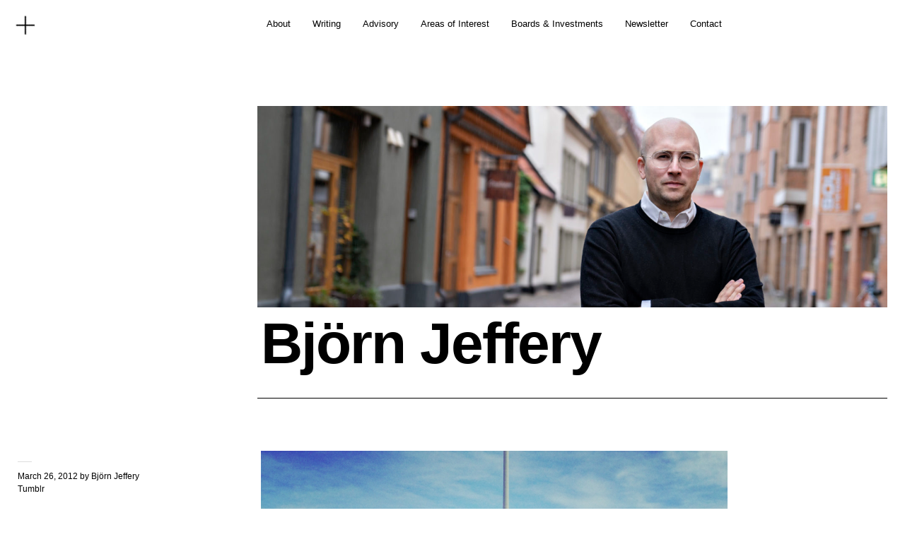

--- FILE ---
content_type: text/html; charset=UTF-8
request_url: https://www.bjornjeffery.com/2012/03/26/this-is-san-francisco-2/
body_size: 17179
content:
<!DOCTYPE html>
<html lang="en-US">
<head>
	<meta charset="UTF-8" />
	<meta name="viewport" content="width=device-width,initial-scale=1">
	<link rel="profile" href="http://gmpg.org/xfn/11">
	<link rel="pingback" href="https://www.bjornjeffery.com/xmlrpc.php">
	<!--[if IE]>
		<link rel="stylesheet" type="text/css" href="https://www.bjornjeffery.com/wp-content/themes/cocoa-wpcom/ie-only.css" />
	<![endif]-->
<style id="jetpack-boost-critical-css">@media all{:root{--swiper-theme-color:#007aff}.jp-carousel-overlay .swiper-container{margin-left:auto;margin-right:auto;position:relative;overflow:hidden;list-style:none;padding:0;z-index:1}.jp-carousel-overlay .swiper-wrapper{position:relative;width:100%;height:100%;z-index:1;display:flex;box-sizing:content-box}.jp-carousel-overlay .swiper-wrapper{transform:translate3d(0,0,0)}:root{--swiper-navigation-size:44px}.jp-carousel-overlay .swiper-button-next,.jp-carousel-overlay .swiper-button-prev{position:absolute;top:50%;width:calc(var(--swiper-navigation-size)/44*27);height:var(--swiper-navigation-size);margin-top:calc(0px - (var(--swiper-navigation-size)/ 2));z-index:10;display:flex;align-items:center;justify-content:center;color:var(--swiper-navigation-color,var(--swiper-theme-color))}.jp-carousel-overlay .swiper-button-next:after,.jp-carousel-overlay .swiper-button-prev:after{font-family:swiper-icons;font-size:var(--swiper-navigation-size);text-transform:none!important;letter-spacing:0;text-transform:none;font-variant:initial;line-height:1}.jp-carousel-overlay .swiper-button-prev{left:10px;right:auto}.jp-carousel-overlay .swiper-button-prev:after{content:"prev"}.jp-carousel-overlay .swiper-button-next{right:10px;left:auto}.jp-carousel-overlay .swiper-button-next:after{content:"next"}.jp-carousel-overlay .swiper-pagination{position:absolute;text-align:center;transform:translate3d(0,0,0);z-index:10}:root{--jp-carousel-primary-color:#fff;--jp-carousel-primary-subtle-color:#999;--jp-carousel-bg-color:#000;--jp-carousel-bg-faded-color:#222;--jp-carousel-border-color:#3a3a3a}.jp-carousel-overlay .swiper-button-next,.jp-carousel-overlay .swiper-button-prev{background-image:none}.jp-carousel-wrap *{line-height:inherit}.jp-carousel-wrap.swiper-container{height:auto;width:100vw}.jp-carousel-overlay .swiper-button-next,.jp-carousel-overlay .swiper-button-prev{opacity:.5;height:initial;width:initial;padding:20px 40px;background-image:none}.jp-carousel-overlay .swiper-button-next::after,.jp-carousel-overlay .swiper-button-prev::after{content:none}.jp-carousel-overlay .swiper-button-next svg,.jp-carousel-overlay .swiper-button-prev svg{height:30px;width:28px;background:var(--jp-carousel-bg-color);border-radius:4px}.jp-carousel-overlay{font-family:"Helvetica Neue",sans-serif!important;z-index:2147483647;overflow-x:hidden;overflow-y:auto;direction:ltr;position:fixed;top:0;right:0;bottom:0;left:0;background:var(--jp-carousel-bg-color)}.jp-carousel-overlay *{box-sizing:border-box}.jp-carousel-overlay h2::before,.jp-carousel-overlay h3::before{content:none;display:none}.jp-carousel-overlay .swiper-container .swiper-button-prev{left:0;right:auto}.jp-carousel-overlay .swiper-container .swiper-button-next{right:0;left:auto}.jp-carousel-container{display:grid;grid-template-rows:1fr 64px;height:100%}.jp-carousel-info{display:flex;flex-direction:column;text-align:left!important;-webkit-font-smoothing:subpixel-antialiased!important;z-index:100;background-color:var(--jp-carousel-bg-color);opacity:1}.jp-carousel-info-footer{position:relative;background-color:var(--jp-carousel-bg-color);height:64px;display:flex;align-items:center;justify-content:space-between;width:100vw}.jp-carousel-info-extra{display:none;background-color:var(--jp-carousel-bg-color);padding:35px;width:100vw;border-top:1px solid var(--jp-carousel-bg-faded-color)}.jp-carousel-title-and-caption{margin-bottom:15px}.jp-carousel-photo-info{left:0!important;width:100%!important}.jp-carousel-comments-wrapper{padding:0;width:100%!important;display:none}.jp-carousel-close-hint{letter-spacing:0!important;position:fixed;top:20px;right:30px;padding:10px;text-align:right;width:45px;height:45px;z-index:15;color:var(--jp-carousel-primary-color)}.jp-carousel-close-hint svg{padding:3px 2px;background:var(--jp-carousel-bg-color);border-radius:4px}.jp-carousel-pagination-container{flex:1;margin:0 15px 0 35px}.jp-carousel-pagination,.jp-swiper-pagination{color:var(--jp-carousel-primary-color);font-size:15px;font-weight:400;white-space:nowrap;display:none;position:static!important}.jp-carousel-pagination-container .swiper-pagination{text-align:left;line-height:8px}.jp-carousel-pagination{padding-left:5px}.jp-carousel-info-footer .jp-carousel-photo-title-container{flex:4;justify-content:center;overflow:hidden;margin:0}.jp-carousel-photo-caption,.jp-carousel-photo-title{background:0 0!important;border:none!important;display:inline-block;font:400 20px/1.3em"Helvetica Neue",sans-serif;line-height:normal;letter-spacing:0!important;margin:0 0 10px 0;padding:0;overflow:hidden;text-shadow:none!important;text-transform:none!important;color:var(--jp-carousel-primary-color)}.jp-carousel-info-footer .jp-carousel-photo-caption{text-align:center;font-size:15px;white-space:nowrap;color:var(--jp-carousel-primary-subtle-color);margin:0;text-overflow:ellipsis}.jp-carousel-photo-title{font-size:32px;margin-bottom:2px}.jp-carousel-photo-description{color:var(--jp-carousel-primary-subtle-color);font-size:16px;margin:25px 0;width:100%;overflow:hidden;overflow-wrap:break-word}.jp-carousel-caption{font-size:14px;font-weight:400;margin:0}.jp-carousel-image-meta{color:var(--jp-carousel-primary-color);font:12px/1.4"Helvetica Neue",sans-serif!important;width:100%;display:none}.jp-carousel-image-meta ul{margin:0!important;padding:0!important;list-style:none!important}a.jp-carousel-image-download{display:inline-block;clear:both;color:var(--jp-carousel-primary-subtle-color);line-height:1;font-weight:400;font-size:14px;text-decoration:none}a.jp-carousel-image-download svg{display:inline-block;vertical-align:middle;margin:0 3px;padding-bottom:2px}.jp-carousel-comments{font:15px/1.7"Helvetica Neue",sans-serif!important;font-weight:400;background:none #fff0;width:100%;bottom:10px;margin-top:20px}#jp-carousel-comment-form{margin:0 0 10px!important;width:100%}textarea#jp-carousel-comment-form-comment-field{background:var(--jp-carousel-bg-faded-color);border:1px solid var(--jp-carousel-border-color);color:var(--jp-carousel-primary-subtle-color);font:16px/1.4"Helvetica Neue",sans-serif!important;width:100%;padding:10px 10px 5px;margin:0;float:none;height:147px;box-shadow:inset 2px 2px 2px rgb(0 0 0/.1);border-radius:3px;overflow:hidden;box-sizing:border-box}textarea#jp-carousel-comment-form-comment-field::-webkit-input-placeholder{color:#555}#jp-carousel-loading-overlay{display:none;position:fixed;top:0;bottom:0;left:0;right:0}#jp-carousel-loading-wrapper{display:flex;align-items:center;justify-content:center;height:100vh;width:100vw}#jp-carousel-library-loading,#jp-carousel-library-loading::after{border-radius:50%;width:40px;height:40px}#jp-carousel-library-loading{float:left;margin:22px 0 0 10px;font-size:10px;position:relative;text-indent:-9999em;border-top:8px solid rgb(255 255 255/.2);border-right:8px solid rgb(255 255 255/.2);border-bottom:8px solid rgb(255 255 255/.2);border-left:8px solid var(--jp-carousel-primary-color);transform:translateZ(0)}#jp-carousel-comment-form-spinner,#jp-carousel-comment-form-spinner::after{border-radius:50%;width:20px;height:20px}#jp-carousel-comment-form-spinner{display:none;float:left;font-size:10px;position:absolute;text-indent:-9999em;border-top:4px solid rgb(255 255 255/.2);border-right:4px solid rgb(255 255 255/.2);border-bottom:4px solid rgb(255 255 255/.2);border-left:4px solid var(--jp-carousel-primary-color);transform:translateZ(0);margin:0 auto;top:calc(50% - 15px);left:0;bottom:0;right:0}.jp-carousel-info-content-wrapper{max-width:800px;margin:auto}#jp-carousel-comment-form-submit-and-info-wrapper{display:none;overflow:hidden;width:100%}#jp-carousel-comment-form-commenting-as input{background:var(--jp-carousel-bg-color);border:1px solid var(--jp-carousel-border-color);color:var(--jp-carousel-primary-subtle-color);font:16px/1.4"Helvetica Neue",sans-serif!important;padding:10px;float:left;box-shadow:inset 2px 2px 2px rgb(0 0 0/.2);border-radius:2px;width:285px}#jp-carousel-comment-form-commenting-as fieldset{float:left;border:none;margin:20px 0 0 0;padding:0;clear:both}#jp-carousel-comment-form-commenting-as label{font:400 13px/1.7"Helvetica Neue",sans-serif!important;margin:0 20px 3px 0;float:left;width:100px}#jp-carousel-comment-form-button-submit{margin-top:20px;margin-left:auto;display:block;border:solid 1px var(--jp-carousel-primary-color);background:var(--jp-carousel-bg-color);border-radius:3px;padding:8px 16px;font-size:14px;color:var(--jp-carousel-primary-color)}#jp-carousel-comment-form-container{margin-bottom:15px;width:100%;margin-top:20px;color:var(--jp-carousel-primary-subtle-color);position:relative;overflow:hidden}#jp-carousel-comment-post-results{display:none;overflow:auto;width:100%}#jp-carousel-comments-loading{font:400 15px/1.7"Helvetica Neue",sans-serif!important;display:none;color:var(--jp-carousel-primary-subtle-color);text-align:left;margin-bottom:20px;width:100%;bottom:10px;margin-top:20px}.jp-carousel-photo-icons-container{flex:1;display:block;text-align:right;margin:0 20px 0 30px;white-space:nowrap}.jp-carousel-icon-btn{padding:16px;text-decoration:none;border:none;background:0 0;display:inline-block;height:64px}.jp-carousel-icon{border:none;display:inline-block;line-height:0;font-weight:400;font-style:normal;border-radius:4px;width:31px;padding:4px 3px 3px}.jp-carousel-icon svg{display:inline-block}.jp-carousel-overlay rect{fill:var(--jp-carousel-primary-color)}.jp-carousel-icon .jp-carousel-has-comments-indicator{display:none;font-size:12px;vertical-align:top;margin-left:-16px;line-height:1;padding:2px 4px;border-radius:4px;background:var(--jp-carousel-primary-color);color:var(--jp-carousel-bg-color);font-weight:400;font-family:"Helvetica Neue",sans-serif!important;position:relative}@media only screen and (max-width:760px){.jp-carousel-overlay .swiper-container .swiper-button-next,.jp-carousel-overlay .swiper-container .swiper-button-prev{display:none!important}.jp-carousel-image-meta{float:none!important;width:100%!important;box-sizing:border-box;margin-left:0}.jp-carousel-close-hint{font-size:26px!important;position:fixed!important;top:10px;right:10px}.jp-carousel-wrap{background-color:var(--jp-carousel-bg-color)}.jp-carousel-caption{overflow:visible!important}.jp-carousel-info-footer .jp-carousel-photo-title-container{display:none}.jp-carousel-photo-icons-container{margin:0 10px 0 0;white-space:nowrap}.jp-carousel-icon-btn{padding-left:20px}.jp-carousel-pagination{padding-left:5px}.jp-carousel-pagination-container{margin-left:25px}#jp-carousel-comment-form-commenting-as fieldset,#jp-carousel-comment-form-commenting-as input{width:100%;float:none}}}@media all{#jp-relatedposts{display:none;padding-top:1em;margin:1em 0;position:relative;clear:both}.jp-relatedposts::after{content:"";display:block;clear:both}#jp-relatedposts h3.jp-relatedposts-headline{margin:0 0 1em 0;display:inline-block;float:left;font-size:9pt;font-weight:700;font-family:inherit}#jp-relatedposts h3.jp-relatedposts-headline em::before{content:"";display:block;width:100%;min-width:30px;border-top:1px solid rgb(0 0 0/.2);margin-bottom:1em}#jp-relatedposts h3.jp-relatedposts-headline em{font-style:normal;font-weight:700}ul{box-sizing:border-box}.wp-block-quote{box-sizing:border-box}.wp-block-quote{overflow-wrap:break-word}.entry-content{counter-reset:footnotes}.screen-reader-text{border:0;clip-path:inset(50%);height:1px;margin:-1px;overflow:hidden;padding:0;position:absolute;width:1px;word-wrap:normal!important}@font-face{font-family:Genericons;font-weight:400;font-style:normal}@media screen and (-webkit-min-device-pixel-ratio:0){@font-face{font-family:Genericons}}a,article,aside,blockquote,body,div,em,fieldset,form,h1,h2,h3,header,html,img,label,li,nav,p,span,strong,ul{margin:0;padding:0;border:0;font-size:100%;vertical-align:baseline}article,aside,header,nav{display:block}html{font-size:100%;overflow-y:scroll;-webkit-text-size-adjust:100%;-ms-text-size-adjust:100%}img{border:0;-ms-interpolation-mode:bicubic}input{-webkit-border-radius:0;border-radius:0}*,:after,:before{-webkit-box-sizing:border-box;-moz-box-sizing:border-box;box-sizing:border-box}.overlay-wrap::-webkit-scrollbar{width:0!important}.clearfix:after{clear:both;content:" ";display:block;font-size:0;line-height:0;visibility:hidden;width:0;height:0}.cf:after,.cf:before{content:" ";display:table}.cf:after{clear:both}body{height:100%;display:block;font-family:"Helvetica Neue",Helvetica,Arial,sans-serif;color:#000;background:#fff}#container{padding:0 10px;height:100%}#main-wrap,#masthead{max-width:1250px;margin:0 auto}#main-wrap{padding-top:35px}.site-content .entry-content{font-family:"Libre Baskerville",Georgia,serif}h1,h2,h3{font-family:"Helvetica Neue",Helvetica,Arial,sans-serif;font-weight:700;-webkit-hyphens:auto;-moz-hyphens:auto;-ms-hyphens:auto;hyphens:auto}h1{margin:46px 0 20px;font-size:22px;font-size:1.375rem}h2{margin:46px 0 15px;font-size:22px;font-size:1.375rem;line-height:1.35}h3{margin:38px 0 8px;font-size:19px;font-size:1.1875rem;line-height:1.4}p{margin-bottom:26px}.entry-content p:last-child{margin-bottom:0}.entry-content blockquote p:last-child{margin-bottom:26px}.single-post .entry-content p:last-child{margin-bottom:46px}ul{margin:0 0 26px 0;padding-left:40px;list-style-position:inside}ul{list-style:square}strong{font-weight:700}em{font-style:italic}img{max-width:100%;height:auto}input,textarea{padding:10px;border:1px solid #dadada;background:#fafafa;font-family:"Helvetica Neue",Helvetica,Arial,sans-serif;color:#000;font-size:14px;font-size:.875rem;line-height:1.5}form label{font-family:"Helvetica Neue",Helvetica,Arial,sans-serif;font-size:13px;font-size:.8125rem;font-weight:700}input[type=submit]{padding:15px 12px 14px;background:#000;color:rgb(255 255 255/.85);border:none;font-family:"Helvetica Neue",Helvetica,Arial,sans-serif;font-size:11px;font-size:.6875rem;letter-spacing:1px;line-height:1;text-transform:uppercase;-webkit-appearance:none}a{color:#000;text-decoration:none}.entry-content p a,.textwidget a,.widget-area a{color:#000;text-decoration:underline;outline:0}#comments a,.entry-details a,h1 a,h3 a{color:#000;text-decoration:none}a img{border:0}#masthead{position:relative;display:block}#site-title{margin:0;padding:13px 0;border-bottom:1px solid #000;text-align:center}#site-title h1{display:block;margin:0;padding:0 0 5px 0;font-size:36px;font-size:2.25rem;line-height:1.15;letter-spacing:-1px;word-wrap:break-word}#site-title h1 a{display:inline-block}.desktop-btns{display:none}.mobile-btns{position:relative;width:46px;height:46px;background:#fff}a#mobile-open-btn{position:absolute;top:0;left:0;width:46px;height:46px;display:block;background:0 0;color:#000;z-index:10000;transform-origin:center center;-moz-transform:rotate(45deg);-webkit-transform:rotate(45deg);-o-transform:rotate(45deg);-ms-transform:rotate(45deg);transform:rotate(45deg)}a#mobile-close-btn{opacity:0;position:absolute;top:0;left:0;width:46px;height:46px;background:0 0;z-index:1000}a#mobile-close-btn span,a#mobile-open-btn span{opacity:0;display:none}a#mobile-open-btn:before{content:"";display:block;position:absolute;width:46px;height:46px;top:14px;left:14px;-webkit-font-smoothing:antialiased;font:normal 17px/1"Genericons";background:0 0;vertical-align:top}#site-nav{display:block;clear:both;padding:0 10px}#site-nav ul{list-style:none;margin:0;padding:0}#site-nav ul li{display:block;margin:0;padding:18px 24px 18px 0;border-bottom:1px solid #ddd}#site-nav ul li a{display:inline-block;padding:0 10px;font-size:13px;font-size:.8125rem;line-height:1.35}.overlay-wrap{padding:0 10px 35px}.info-close #mobile-container{display:none}.site-content .post{position:relative;display:block;max-width:100%;margin:0 0 30px;padding-bottom:60px;clear:both;float:none;overflow:hidden;border-bottom:1px solid #ddd}.site-content .post:last-of-type{border-bottom:none}.site-content .entry-wrap{padding:0}.site-content .post:first-of-type .entry-wrap{border-top:none}.site-content .entry-header-single{display:block;padding:0 0 20px}.entry-header-single h1.entry-title{margin:0;padding:0;font-size:20px;font-size:1.25rem;line-height:1.25;display:block;clear:both;-ms-word-wrap:break-word;word-wrap:break-word}.entry-details{display:block;overflow:hidden;position:relative;margin:6px 0 0 0;padding:6px 0 0 0;font-size:12px;font-size:.75rem;clear:both;float:none;line-height:1.5}.entry-details:before{content:" ";position:absolute;width:20px;height:1px;line-height:1px;border-top:1px solid #ddd;top:0;left:0;z-index:1}.entry-details .entry-author,.entry-details .entry-cats a,.entry-details .entry-comments,.entry-details .entry-date{display:inline}.entry-details .entry-cats,.entry-details .entry-tags{display:none}.entry-details .entry-comments:before{display:inline;content:"/";padding:0;-webkit-font-smoothing:antialiased;vertical-align:top}.entry-details .entry-comments:before{padding:5px 4px 0}.entry-details .entry-tags ul{margin:0;padding:0}.entry-content p{font-size:15px;font-size:.9375rem;line-height:1.6}.entry-content blockquote{margin-left:50px;position:relative}img{max-width:100%;height:auto}#respond a#cancel-comment-reply-link{margin:2px 0 0 0;float:right;font-size:12px;font-size:.75rem;font-weight:400}.widget-area .widget{padding:40px 0 60px;border-bottom:1px solid #ddd;clear:both;float:none;overflow:hidden}.widget-area .widget:last-of-type{border-bottom:none}.widget .widget-title-wrap{display:block}.widget h3.widget-title{display:block;font-size:15px;font-size:.9375rem;margin:0 0 15px}.textwidget{font-family:"Libre Baskerville",Georgia,serif;font-size:14px;font-size:.875rem;line-height:1.7}#searchform .screen-reader-text,#searchform-footer .screen-reader-text span{display:none}.footer-search #searchform-footer input[type=submit]{display:none}@media screen and (min-width:767px){#container,#site-nav{padding:0 25px}.overlay-wrap{padding:0 25px 35px}.mobile-btns{width:70px;height:70px}a#mobile-open-btn{width:70px;height:70px}a#mobile-open-btn:before{width:70px;height:70px;top:24px;left:24px;font:normal 21px/1"Genericons"}a#mobile-close-btn{width:70px;height:70px}.single-post .entry-wrap .entry-content p:last-of-type{margin-bottom:65px!important}.single-post .entry-wrap .entry-content blockquote p:last-of-type{margin-bottom:26px!important}form label{font-size:15px;font-size:.9375rem}input[type=submit]{padding:17px 23px 16px;font-size:12px;font-size:.75rem}#site-title{padding:25px 0 15px 0;border-bottom:1px solid #000}#site-title h1{padding:0 5px 10px 5px;font-size:72px;font-size:4.5rem;line-height:1.15;letter-spacing:-2px;word-wrap:break-word}.entry-content p{font-size:16px;font-size:1rem;line-height:1.75}.entry-content blockquote{margin-left:100px}}@media screen and (min-width:1023px){#main-wrap{padding-top:0}#site-title{text-align:left;margin:0 0 30px 27.6%}.site-content .post{margin:0 0 135px;padding-bottom:0;border-bottom:none}#header-widgets .widget:after,.site-content .entry-wrap{width:72.4%}.site-content .entry-wrap{float:right}.site-content .entry-content{max-width:82.9786%;padding-left:5px}.widget .textwidget{max-width:585px;padding-left:5px}.site-content .entry-header-single{display:block;float:left;width:27.6%}.entry-header-single .entry-details,.entry-header-single h1.entry-title{padding-right:35px}.single-post .entry-header-single h1.entry-title{padding-top:44px}.site-content .entry-wrap{border-top:1px solid #ddd;padding:44px 0 0}.entry-details .entry-cats,.entry-details .entry-comments,.entry-details .entry-tags{display:block}.entry-details .entry-comments:before{display:none}.entry-details{margin:15px 0 0 0;padding:12px 0 0 0}#header-widgets{position:relative;max-width:1250px;margin:0 auto}#header-widgets .widget{display:block;position:relative;overflow:hidden;margin:0;padding:35px 0 135px;clear:both;float:none;border-bottom:none}#header-widgets .widget:after{content:" ";position:absolute;height:1px;line-height:1px;border-bottom:1px solid #ddd;bottom:0;right:0;z-index:1}#header-widgets .widget:last-child:after{display:none}.widget .widget-title-wrap{display:block;width:27.6%;overflow:hidden;margin:0;padding:0 65px 0 0;float:left;text-align:left;border-bottom:none!important}.widget h3.widget-title{margin:0 0 0 5px}.widget .textwidget{display:block;width:72.4%;overflow:hidden;margin:0;padding:0 0 0 5px;float:right}.widget .textwidget{float:left}}@media screen and (min-width:1200px){#container,#site-nav,.overlay-wrap{padding-left:25px;padding-right:25px}.menu-wrap{width:72.4%}.site-content .entry-content{max-width:74.5854%}.widget .textwidget{max-width:675px}#site-title{margin:0 0 30px 27.6%;padding:90px 0 20px 0}#site-title h1{font-size:82px;font-size:5.125rem}.mobile-btns{display:none}#mobile-container{position:relative;margin:0;background:0 0}.info-close #mobile-container{display:block}.overlay-wrap{display:none;position:fixed;top:0;left:0;right:0;bottom:0;height:100%;width:100%;background:rgb(255 255 255/.97);padding-top:115px;z-index:100000000!important;overflow-y:scroll;-webkit-overflow-scrolling:touch}.info-close .overlay-wrap{display:none}a#desktop-open-btn{width:70px;height:70px;display:block;text-align:center;background:0 0;position:absolute;top:0;left:0;z-index:10000;color:#000;transform-origin:center center;-moz-transform:rotate(45deg);-webkit-transform:rotate(45deg);-o-transform:rotate(45deg);-ms-transform:rotate(45deg);transform:rotate(45deg)}a#desktop-close-btn span,a#desktop-open-btn span{opacity:0}a#desktop-close-btn{position:fixed;top:0;left:0;width:70px;height:70px;background:0 0;color:#000;opacity:0;margin:0;text-align:center;z-index:1000}a#desktop-open-btn:before{content:"";display:block;position:absolute;width:70px;height:70px;top:25px;left:0;-webkit-font-smoothing:antialiased;font:normal 21px/1"Genericons";background:0 0;vertical-align:top}.desktop-btns{display:block;position:absolute;top:0;left:0;height:70px;width:70px}#site-nav{max-width:1250px;margin:0 auto}.menu-wrap{float:right;margin:0;padding:0}#site-nav ul{position:relative;margin:0;padding:0}#site-nav ul li{position:relative;display:inline-block;height:60px;margin:0-4px 0 0;padding:23px 25px 14px 6px;border-bottom:none}#site-nav ul li a{padding:0;border-left:none;line-height:1.7;border-bottom:1px solid #fff0}.site-content .entry-wrap{border-top:1px solid #ddd;padding:44px 0 0}.site-content .entry-header-single{display:block;float:left;width:27.6%;max-width:345px;padding:0}.entry-header-single .entry-details,.entry-header-single h1.entry-title{padding-right:70px}.entry-header-single h1.entry-title{font-size:22px;font-size:1.375rem;line-height:1.35}.widget .widget-title-wrap{text-align:right}}@media screen and (min-width:1340px){#container,#site-nav,.overlay-wrap{padding-left:0;padding-right:0}.widget .widget-title-wrap{text-align:left}}@media screen and (min-width:1700px){#header-widgets,#main-wrap,#masthead,#site-nav{max-width:1540px}#header-widgets .widget:after,.menu-wrap,.site-content .entry-wrap,.widget .textwidget{width:77.596%}#site-title{margin:0 0 30px 345px}.site-content .entry-header-single,.widget .widget-title-wrap{width:345px}.site-content .entry-content,.widget .textwidget{max-width:965px}}}</style><title>Björn Jeffery</title>
<meta name='robots' content='max-image-preview:large' />
<link rel='dns-prefetch' href='//www.bjornjeffery.com' />
<link rel='dns-prefetch' href='//stats.wp.com' />
<link rel='dns-prefetch' href='//fonts.googleapis.com' />
<link rel='dns-prefetch' href='//v0.wordpress.com' />
<link rel='dns-prefetch' href='//widgets.wp.com' />
<link rel='dns-prefetch' href='//s0.wp.com' />
<link rel='dns-prefetch' href='//0.gravatar.com' />
<link rel='dns-prefetch' href='//1.gravatar.com' />
<link rel='dns-prefetch' href='//2.gravatar.com' />
<link rel='preconnect' href='//i0.wp.com' />
<link rel='preconnect' href='//c0.wp.com' />
<link rel="alternate" type="application/rss+xml" title="Björn Jeffery &raquo; Feed" href="https://www.bjornjeffery.com/feed/" />
<link rel="alternate" type="application/rss+xml" title="Björn Jeffery &raquo; Comments Feed" href="https://www.bjornjeffery.com/comments/feed/" />
<link rel="alternate" title="oEmbed (JSON)" type="application/json+oembed" href="https://www.bjornjeffery.com/wp-json/oembed/1.0/embed?url=https%3A%2F%2Fwww.bjornjeffery.com%2F2012%2F03%2F26%2Fthis-is-san-francisco-2%2F" />
<link rel="alternate" title="oEmbed (XML)" type="text/xml+oembed" href="https://www.bjornjeffery.com/wp-json/oembed/1.0/embed?url=https%3A%2F%2Fwww.bjornjeffery.com%2F2012%2F03%2F26%2Fthis-is-san-francisco-2%2F&#038;format=xml" />
<noscript><link rel='stylesheet' id='all-css-d96aa5194918dc69ca447f0e069f83af' href='https://www.bjornjeffery.com/wp-content/boost-cache/static/63fd26aa50.min.css' type='text/css' media='all' /></noscript><link data-media="all" onload="this.media=this.dataset.media; delete this.dataset.media; this.removeAttribute( &apos;onload&apos; );" rel='stylesheet' id='all-css-d96aa5194918dc69ca447f0e069f83af' href='https://www.bjornjeffery.com/wp-content/boost-cache/static/63fd26aa50.min.css' type='text/css' media="not all" />
<style id='wp-img-auto-sizes-contain-inline-css'>
img:is([sizes=auto i],[sizes^="auto," i]){contain-intrinsic-size:3000px 1500px}
/*# sourceURL=wp-img-auto-sizes-contain-inline-css */
</style>
<style id='wp-emoji-styles-inline-css'>

	img.wp-smiley, img.emoji {
		display: inline !important;
		border: none !important;
		box-shadow: none !important;
		height: 1em !important;
		width: 1em !important;
		margin: 0 0.07em !important;
		vertical-align: -0.1em !important;
		background: none !important;
		padding: 0 !important;
	}
/*# sourceURL=wp-emoji-styles-inline-css */
</style>
<style id='wp-block-library-inline-css'>
:root{--wp-block-synced-color:#7a00df;--wp-block-synced-color--rgb:122,0,223;--wp-bound-block-color:var(--wp-block-synced-color);--wp-editor-canvas-background:#ddd;--wp-admin-theme-color:#007cba;--wp-admin-theme-color--rgb:0,124,186;--wp-admin-theme-color-darker-10:#006ba1;--wp-admin-theme-color-darker-10--rgb:0,107,160.5;--wp-admin-theme-color-darker-20:#005a87;--wp-admin-theme-color-darker-20--rgb:0,90,135;--wp-admin-border-width-focus:2px}@media (min-resolution:192dpi){:root{--wp-admin-border-width-focus:1.5px}}.wp-element-button{cursor:pointer}:root .has-very-light-gray-background-color{background-color:#eee}:root .has-very-dark-gray-background-color{background-color:#313131}:root .has-very-light-gray-color{color:#eee}:root .has-very-dark-gray-color{color:#313131}:root .has-vivid-green-cyan-to-vivid-cyan-blue-gradient-background{background:linear-gradient(135deg,#00d084,#0693e3)}:root .has-purple-crush-gradient-background{background:linear-gradient(135deg,#34e2e4,#4721fb 50%,#ab1dfe)}:root .has-hazy-dawn-gradient-background{background:linear-gradient(135deg,#faaca8,#dad0ec)}:root .has-subdued-olive-gradient-background{background:linear-gradient(135deg,#fafae1,#67a671)}:root .has-atomic-cream-gradient-background{background:linear-gradient(135deg,#fdd79a,#004a59)}:root .has-nightshade-gradient-background{background:linear-gradient(135deg,#330968,#31cdcf)}:root .has-midnight-gradient-background{background:linear-gradient(135deg,#020381,#2874fc)}:root{--wp--preset--font-size--normal:16px;--wp--preset--font-size--huge:42px}.has-regular-font-size{font-size:1em}.has-larger-font-size{font-size:2.625em}.has-normal-font-size{font-size:var(--wp--preset--font-size--normal)}.has-huge-font-size{font-size:var(--wp--preset--font-size--huge)}.has-text-align-center{text-align:center}.has-text-align-left{text-align:left}.has-text-align-right{text-align:right}.has-fit-text{white-space:nowrap!important}#end-resizable-editor-section{display:none}.aligncenter{clear:both}.items-justified-left{justify-content:flex-start}.items-justified-center{justify-content:center}.items-justified-right{justify-content:flex-end}.items-justified-space-between{justify-content:space-between}.screen-reader-text{border:0;clip-path:inset(50%);height:1px;margin:-1px;overflow:hidden;padding:0;position:absolute;width:1px;word-wrap:normal!important}.screen-reader-text:focus{background-color:#ddd;clip-path:none;color:#444;display:block;font-size:1em;height:auto;left:5px;line-height:normal;padding:15px 23px 14px;text-decoration:none;top:5px;width:auto;z-index:100000}html :where(.has-border-color){border-style:solid}html :where([style*=border-top-color]){border-top-style:solid}html :where([style*=border-right-color]){border-right-style:solid}html :where([style*=border-bottom-color]){border-bottom-style:solid}html :where([style*=border-left-color]){border-left-style:solid}html :where([style*=border-width]){border-style:solid}html :where([style*=border-top-width]){border-top-style:solid}html :where([style*=border-right-width]){border-right-style:solid}html :where([style*=border-bottom-width]){border-bottom-style:solid}html :where([style*=border-left-width]){border-left-style:solid}html :where(img[class*=wp-image-]){height:auto;max-width:100%}:where(figure){margin:0 0 1em}html :where(.is-position-sticky){--wp-admin--admin-bar--position-offset:var(--wp-admin--admin-bar--height,0px)}@media screen and (max-width:600px){html :where(.is-position-sticky){--wp-admin--admin-bar--position-offset:0px}}

/*# sourceURL=wp-block-library-inline-css */
</style><style id='global-styles-inline-css'>
:root{--wp--preset--aspect-ratio--square: 1;--wp--preset--aspect-ratio--4-3: 4/3;--wp--preset--aspect-ratio--3-4: 3/4;--wp--preset--aspect-ratio--3-2: 3/2;--wp--preset--aspect-ratio--2-3: 2/3;--wp--preset--aspect-ratio--16-9: 16/9;--wp--preset--aspect-ratio--9-16: 9/16;--wp--preset--color--black: #000000;--wp--preset--color--cyan-bluish-gray: #abb8c3;--wp--preset--color--white: #ffffff;--wp--preset--color--pale-pink: #f78da7;--wp--preset--color--vivid-red: #cf2e2e;--wp--preset--color--luminous-vivid-orange: #ff6900;--wp--preset--color--luminous-vivid-amber: #fcb900;--wp--preset--color--light-green-cyan: #7bdcb5;--wp--preset--color--vivid-green-cyan: #00d084;--wp--preset--color--pale-cyan-blue: #8ed1fc;--wp--preset--color--vivid-cyan-blue: #0693e3;--wp--preset--color--vivid-purple: #9b51e0;--wp--preset--gradient--vivid-cyan-blue-to-vivid-purple: linear-gradient(135deg,rgb(6,147,227) 0%,rgb(155,81,224) 100%);--wp--preset--gradient--light-green-cyan-to-vivid-green-cyan: linear-gradient(135deg,rgb(122,220,180) 0%,rgb(0,208,130) 100%);--wp--preset--gradient--luminous-vivid-amber-to-luminous-vivid-orange: linear-gradient(135deg,rgb(252,185,0) 0%,rgb(255,105,0) 100%);--wp--preset--gradient--luminous-vivid-orange-to-vivid-red: linear-gradient(135deg,rgb(255,105,0) 0%,rgb(207,46,46) 100%);--wp--preset--gradient--very-light-gray-to-cyan-bluish-gray: linear-gradient(135deg,rgb(238,238,238) 0%,rgb(169,184,195) 100%);--wp--preset--gradient--cool-to-warm-spectrum: linear-gradient(135deg,rgb(74,234,220) 0%,rgb(151,120,209) 20%,rgb(207,42,186) 40%,rgb(238,44,130) 60%,rgb(251,105,98) 80%,rgb(254,248,76) 100%);--wp--preset--gradient--blush-light-purple: linear-gradient(135deg,rgb(255,206,236) 0%,rgb(152,150,240) 100%);--wp--preset--gradient--blush-bordeaux: linear-gradient(135deg,rgb(254,205,165) 0%,rgb(254,45,45) 50%,rgb(107,0,62) 100%);--wp--preset--gradient--luminous-dusk: linear-gradient(135deg,rgb(255,203,112) 0%,rgb(199,81,192) 50%,rgb(65,88,208) 100%);--wp--preset--gradient--pale-ocean: linear-gradient(135deg,rgb(255,245,203) 0%,rgb(182,227,212) 50%,rgb(51,167,181) 100%);--wp--preset--gradient--electric-grass: linear-gradient(135deg,rgb(202,248,128) 0%,rgb(113,206,126) 100%);--wp--preset--gradient--midnight: linear-gradient(135deg,rgb(2,3,129) 0%,rgb(40,116,252) 100%);--wp--preset--font-size--small: 13px;--wp--preset--font-size--medium: 20px;--wp--preset--font-size--large: 36px;--wp--preset--font-size--x-large: 42px;--wp--preset--spacing--20: 0.44rem;--wp--preset--spacing--30: 0.67rem;--wp--preset--spacing--40: 1rem;--wp--preset--spacing--50: 1.5rem;--wp--preset--spacing--60: 2.25rem;--wp--preset--spacing--70: 3.38rem;--wp--preset--spacing--80: 5.06rem;--wp--preset--shadow--natural: 6px 6px 9px rgba(0, 0, 0, 0.2);--wp--preset--shadow--deep: 12px 12px 50px rgba(0, 0, 0, 0.4);--wp--preset--shadow--sharp: 6px 6px 0px rgba(0, 0, 0, 0.2);--wp--preset--shadow--outlined: 6px 6px 0px -3px rgb(255, 255, 255), 6px 6px rgb(0, 0, 0);--wp--preset--shadow--crisp: 6px 6px 0px rgb(0, 0, 0);}:where(.is-layout-flex){gap: 0.5em;}:where(.is-layout-grid){gap: 0.5em;}body .is-layout-flex{display: flex;}.is-layout-flex{flex-wrap: wrap;align-items: center;}.is-layout-flex > :is(*, div){margin: 0;}body .is-layout-grid{display: grid;}.is-layout-grid > :is(*, div){margin: 0;}:where(.wp-block-columns.is-layout-flex){gap: 2em;}:where(.wp-block-columns.is-layout-grid){gap: 2em;}:where(.wp-block-post-template.is-layout-flex){gap: 1.25em;}:where(.wp-block-post-template.is-layout-grid){gap: 1.25em;}.has-black-color{color: var(--wp--preset--color--black) !important;}.has-cyan-bluish-gray-color{color: var(--wp--preset--color--cyan-bluish-gray) !important;}.has-white-color{color: var(--wp--preset--color--white) !important;}.has-pale-pink-color{color: var(--wp--preset--color--pale-pink) !important;}.has-vivid-red-color{color: var(--wp--preset--color--vivid-red) !important;}.has-luminous-vivid-orange-color{color: var(--wp--preset--color--luminous-vivid-orange) !important;}.has-luminous-vivid-amber-color{color: var(--wp--preset--color--luminous-vivid-amber) !important;}.has-light-green-cyan-color{color: var(--wp--preset--color--light-green-cyan) !important;}.has-vivid-green-cyan-color{color: var(--wp--preset--color--vivid-green-cyan) !important;}.has-pale-cyan-blue-color{color: var(--wp--preset--color--pale-cyan-blue) !important;}.has-vivid-cyan-blue-color{color: var(--wp--preset--color--vivid-cyan-blue) !important;}.has-vivid-purple-color{color: var(--wp--preset--color--vivid-purple) !important;}.has-black-background-color{background-color: var(--wp--preset--color--black) !important;}.has-cyan-bluish-gray-background-color{background-color: var(--wp--preset--color--cyan-bluish-gray) !important;}.has-white-background-color{background-color: var(--wp--preset--color--white) !important;}.has-pale-pink-background-color{background-color: var(--wp--preset--color--pale-pink) !important;}.has-vivid-red-background-color{background-color: var(--wp--preset--color--vivid-red) !important;}.has-luminous-vivid-orange-background-color{background-color: var(--wp--preset--color--luminous-vivid-orange) !important;}.has-luminous-vivid-amber-background-color{background-color: var(--wp--preset--color--luminous-vivid-amber) !important;}.has-light-green-cyan-background-color{background-color: var(--wp--preset--color--light-green-cyan) !important;}.has-vivid-green-cyan-background-color{background-color: var(--wp--preset--color--vivid-green-cyan) !important;}.has-pale-cyan-blue-background-color{background-color: var(--wp--preset--color--pale-cyan-blue) !important;}.has-vivid-cyan-blue-background-color{background-color: var(--wp--preset--color--vivid-cyan-blue) !important;}.has-vivid-purple-background-color{background-color: var(--wp--preset--color--vivid-purple) !important;}.has-black-border-color{border-color: var(--wp--preset--color--black) !important;}.has-cyan-bluish-gray-border-color{border-color: var(--wp--preset--color--cyan-bluish-gray) !important;}.has-white-border-color{border-color: var(--wp--preset--color--white) !important;}.has-pale-pink-border-color{border-color: var(--wp--preset--color--pale-pink) !important;}.has-vivid-red-border-color{border-color: var(--wp--preset--color--vivid-red) !important;}.has-luminous-vivid-orange-border-color{border-color: var(--wp--preset--color--luminous-vivid-orange) !important;}.has-luminous-vivid-amber-border-color{border-color: var(--wp--preset--color--luminous-vivid-amber) !important;}.has-light-green-cyan-border-color{border-color: var(--wp--preset--color--light-green-cyan) !important;}.has-vivid-green-cyan-border-color{border-color: var(--wp--preset--color--vivid-green-cyan) !important;}.has-pale-cyan-blue-border-color{border-color: var(--wp--preset--color--pale-cyan-blue) !important;}.has-vivid-cyan-blue-border-color{border-color: var(--wp--preset--color--vivid-cyan-blue) !important;}.has-vivid-purple-border-color{border-color: var(--wp--preset--color--vivid-purple) !important;}.has-vivid-cyan-blue-to-vivid-purple-gradient-background{background: var(--wp--preset--gradient--vivid-cyan-blue-to-vivid-purple) !important;}.has-light-green-cyan-to-vivid-green-cyan-gradient-background{background: var(--wp--preset--gradient--light-green-cyan-to-vivid-green-cyan) !important;}.has-luminous-vivid-amber-to-luminous-vivid-orange-gradient-background{background: var(--wp--preset--gradient--luminous-vivid-amber-to-luminous-vivid-orange) !important;}.has-luminous-vivid-orange-to-vivid-red-gradient-background{background: var(--wp--preset--gradient--luminous-vivid-orange-to-vivid-red) !important;}.has-very-light-gray-to-cyan-bluish-gray-gradient-background{background: var(--wp--preset--gradient--very-light-gray-to-cyan-bluish-gray) !important;}.has-cool-to-warm-spectrum-gradient-background{background: var(--wp--preset--gradient--cool-to-warm-spectrum) !important;}.has-blush-light-purple-gradient-background{background: var(--wp--preset--gradient--blush-light-purple) !important;}.has-blush-bordeaux-gradient-background{background: var(--wp--preset--gradient--blush-bordeaux) !important;}.has-luminous-dusk-gradient-background{background: var(--wp--preset--gradient--luminous-dusk) !important;}.has-pale-ocean-gradient-background{background: var(--wp--preset--gradient--pale-ocean) !important;}.has-electric-grass-gradient-background{background: var(--wp--preset--gradient--electric-grass) !important;}.has-midnight-gradient-background{background: var(--wp--preset--gradient--midnight) !important;}.has-small-font-size{font-size: var(--wp--preset--font-size--small) !important;}.has-medium-font-size{font-size: var(--wp--preset--font-size--medium) !important;}.has-large-font-size{font-size: var(--wp--preset--font-size--large) !important;}.has-x-large-font-size{font-size: var(--wp--preset--font-size--x-large) !important;}
/*# sourceURL=global-styles-inline-css */
</style>

<style id='classic-theme-styles-inline-css'>
/*! This file is auto-generated */
.wp-block-button__link{color:#fff;background-color:#32373c;border-radius:9999px;box-shadow:none;text-decoration:none;padding:calc(.667em + 2px) calc(1.333em + 2px);font-size:1.125em}.wp-block-file__button{background:#32373c;color:#fff;text-decoration:none}
/*# sourceURL=/wp-includes/css/classic-themes.min.css */
</style>
<noscript><link rel='stylesheet' id='cocoa-baskerville-css' href='https://fonts.googleapis.com/css?family=Libre+Baskerville%3A400%2C700%2C400italic%26subset%3Dlatin%2Clatin-ext' media='all' />
</noscript><link data-media="all" onload="this.media=this.dataset.media; delete this.dataset.media; this.removeAttribute( &apos;onload&apos; );" rel='stylesheet' id='cocoa-baskerville-css' href='https://fonts.googleapis.com/css?family=Libre+Baskerville%3A400%2C700%2C400italic%26subset%3Dlatin%2Clatin-ext' media="not all" />


<script data-jetpack-boost="ignore" type="text/javascript" src="https://www.bjornjeffery.com/wp-includes/js/jquery/jquery.min.js?ver=3.7.1" id="jquery-core-js"></script>

<link rel="https://api.w.org/" href="https://www.bjornjeffery.com/wp-json/" /><link rel="alternate" title="JSON" type="application/json" href="https://www.bjornjeffery.com/wp-json/wp/v2/posts/1815" /><link rel="EditURI" type="application/rsd+xml" title="RSD" href="https://www.bjornjeffery.com/xmlrpc.php?rsd" />
<meta name="generator" content="WordPress 6.9" />
<link rel="canonical" href="https://www.bjornjeffery.com/2012/03/26/this-is-san-francisco-2/" />
<link rel='shortlink' href='https://wp.me/p9uIPR-th' />
	<style>img#wpstats{display:none}</style>
		<meta name="description" content="This is San Francisco." />
	<style type="text/css" id="cocoa-header-css">
			#site-title h1 {

		}
		</style>
	
<!-- Jetpack Open Graph Tags -->
<meta property="og:type" content="article" />
<meta property="og:title" content=" " />
<meta property="og:url" content="https://www.bjornjeffery.com/2012/03/26/this-is-san-francisco-2/" />
<meta property="og:description" content="This is San Francisco." />
<meta property="article:published_time" content="2012-03-26T04:15:35+00:00" />
<meta property="article:modified_time" content="2018-04-05T19:40:11+00:00" />
<meta property="og:site_name" content="Björn Jeffery" />
<meta property="og:image" content="https://bjornjefferycom.files.wordpress.com/2012/03/tumblr_m1h55zo11m1qzujyzo1_1280.png" />
<meta property="og:image:secure_url" content="https://bjornjefferycom.files.wordpress.com/2012/03/tumblr_m1h55zo11m1qzujyzo1_1280.png" />
<meta property="og:image:width" content="676" />
<meta property="og:image:height" content="676" />
<meta property="og:image:alt" content="" />
<meta property="og:locale" content="en_US" />
<meta name="twitter:text:title" content="Björn Jeffery" />
<meta name="twitter:image" content="https://bjornjefferycom.files.wordpress.com/2012/03/tumblr_m1h55zo11m1qzujyzo1_1280.png?w=640" />
<meta name="twitter:card" content="summary_large_image" />

<!-- End Jetpack Open Graph Tags -->
<noscript><link rel='stylesheet' id='all-css-c9fa7581f90531296de261ec14a4bc38' href='https://www.bjornjeffery.com/wp-content/boost-cache/static/2014035448.min.css' type='text/css' media='all' /></noscript><link data-media="all" onload="this.media=this.dataset.media; delete this.dataset.media; this.removeAttribute( &apos;onload&apos; );" rel='stylesheet' id='all-css-c9fa7581f90531296de261ec14a4bc38' href='https://www.bjornjeffery.com/wp-content/boost-cache/static/2014035448.min.css' type='text/css' media="not all" />
</head>

<body class="wp-singular post-template-default single single-post postid-1815 single-format-standard wp-theme-cocoa-wpcom info-close nav-close">

	<div class="mobile-btns">
		<a href="#" id="mobile-open-btn"><span>Open</span></a>
		<a href="#" id="mobile-close-btn"><span>Close</span></a>
	</div><!-- end #mobile-btns -->

	<div id="mobile-container">
	<nav id="site-nav" class="cf">
		<div class="menu-wrap">
			<ul id="menu-top-menu" class="menu"><li id="menu-item-1184" class="menu-item menu-item-type-post_type menu-item-object-page menu-item-home menu-item-1184"><a href="https://www.bjornjeffery.com/">About</a></li>
<li id="menu-item-2942" class="menu-item menu-item-type-taxonomy menu-item-object-category current-post-ancestor menu-item-2942"><a href="https://www.bjornjeffery.com/category/blog-archive/">Writing</a></li>
<li id="menu-item-2940" class="menu-item menu-item-type-post_type menu-item-object-page menu-item-2940"><a href="https://www.bjornjeffery.com/advisory/">Advisory</a></li>
<li id="menu-item-4420" class="menu-item menu-item-type-post_type menu-item-object-page menu-item-4420"><a href="https://www.bjornjeffery.com/my-areas-of-interest/">Areas of Interest</a></li>
<li id="menu-item-4588" class="menu-item menu-item-type-post_type menu-item-object-page menu-item-4588"><a href="https://www.bjornjeffery.com/investing-boards/">Boards &#038; Investments</a></li>
<li id="menu-item-4451" class="menu-item menu-item-type-custom menu-item-object-custom menu-item-4451"><a href="https://www.bjornjeffery.com/newsletter/">Newsletter</a></li>
<li id="menu-item-1186" class="menu-item menu-item-type-post_type menu-item-object-page menu-item-1186"><a href="https://www.bjornjeffery.com/contact/">Contact</a></li>
</ul>		</div><!-- end .menu-wrap -->
	</nav><!-- end #site-nav -->

		<div class="desktop-btns">
		<a href="#" id="desktop-open-btn"><span>Open</span></a>
		<a href="#" id="desktop-close-btn"><span>Close</span></a>
	</div><!-- end .desktop-btns -->
	<div class="overlay-wrap">
		<div id="header-widgets" class="widget-area cf" role="complementary">
			<aside id="text-4" class="widget widget_text cf"><div class="widget-title-wrap"><h3 class="widget-title">Find Me</h3></div>			<div class="textwidget"><p><a href="https://twitter.com/bjornjeffery"><strong>On Twitter</strong></a></p>
<p><a href="https://linkedin.com/in//bjornjeffery"><strong>On LinkedIn</strong></a></p>
<p><strong><a href="mailto:bjorn[AT]jeffery.se">On Email</a></strong></p>
</div>
		</aside>		</div><!-- end #header-widgets -->
	</div><!-- end .header-overlay -->
	
	</div><!-- end .mobile-container -->

	<div id="container">
	<header id="masthead" class="cf" role="banner">
		<div id="site-title" class="clearfix">
						<div id="site-header">
				<a href="https://www.bjornjeffery.com/" rel="home">
					<img src="https://www.bjornjeffery.com/wp-content/uploads/2020/10/cropped-LDjeffery2-scaled-2.jpg" width="1500" height="480" alt="">
				</a>
			</div><!-- end #site-header -->
						<h1><a href="https://www.bjornjeffery.com/" title="Björn Jeffery">Björn Jeffery</a></h1>
					</div><!-- end #site-title -->

		
	</header><!-- end #masthead -->

<div id="main-wrap">
	<div id="primary" class="site-content cf" role="main">
		
<article id="post-1815" class="post-1815 post type-post status-publish format-standard hentry category-tumblr">

			<header class="entry-header-single">
				<h1 class="entry-title"></h1>
				<div class="entry-details">
					<div class="entry-date">
						<a href="https://www.bjornjeffery.com/2012/03/26/this-is-san-francisco-2/">March 26, 2012</a>
					</div><!-- end .entry-date -->
					<div class="entry-author">
					by <a href="https://www.bjornjeffery.com/author/bjornjeffery_wmimli/" title="All posts by Björn Jeffery">Björn Jeffery</a>					</div><!-- end .entry-author -->
															<div class="entry-cats">
						<a href="https://www.bjornjeffery.com/category/blog-archive/tumblr/" rel="category tag">Tumblr</a>					</div><!-- end .entry-cats -->
									</div><!-- end .entry-details -->
		</header><!-- end .entry-header -->

		<div class="entry-wrap">
		
		<div class="entry-content">
			<p><img data-recalc-dims="1" fetchpriority="high" decoding="async" data-attachment-id="509" data-permalink="https://www.bjornjeffery.com/2012/03/26/this-is-san-francisco/attachment/509/" data-orig-file="https://i0.wp.com/www.bjornjeffery.com/wp-content/uploads/2012/03/tumblr_m1h55zo11m1qzujyzo1_1280.png?fit=1024%2C1024&amp;ssl=1" data-orig-size="1024,1024" data-comments-opened="1" data-image-meta="{&quot;aperture&quot;:&quot;0&quot;,&quot;credit&quot;:&quot;&quot;,&quot;camera&quot;:&quot;&quot;,&quot;caption&quot;:&quot;&quot;,&quot;created_timestamp&quot;:&quot;0&quot;,&quot;copyright&quot;:&quot;&quot;,&quot;focal_length&quot;:&quot;0&quot;,&quot;iso&quot;:&quot;0&quot;,&quot;shutter_speed&quot;:&quot;0&quot;,&quot;title&quot;:&quot;&quot;,&quot;orientation&quot;:&quot;0&quot;}" data-image-title="" data-image-description="" data-image-caption="" data-medium-file="https://i0.wp.com/www.bjornjeffery.com/wp-content/uploads/2012/03/tumblr_m1h55zo11m1qzujyzo1_1280.png?fit=300%2C300&amp;ssl=1" data-large-file="https://i0.wp.com/www.bjornjeffery.com/wp-content/uploads/2012/03/tumblr_m1h55zo11m1qzujyzo1_1280.png?fit=960%2C960&amp;ssl=1" src="https://bjornjefferycom.files.wordpress.com/2012/03/tumblr_m1h55zo11m1qzujyzo1_1280.png?resize=676%2C676" alt="" width="676" height="676" class="alignnone size-full wp-image-509" srcset="https://i0.wp.com/www.bjornjeffery.com/wp-content/uploads/2012/03/tumblr_m1h55zo11m1qzujyzo1_1280.png?w=1024&amp;ssl=1 1024w, https://i0.wp.com/www.bjornjeffery.com/wp-content/uploads/2012/03/tumblr_m1h55zo11m1qzujyzo1_1280.png?resize=150%2C150&amp;ssl=1 150w, https://i0.wp.com/www.bjornjeffery.com/wp-content/uploads/2012/03/tumblr_m1h55zo11m1qzujyzo1_1280.png?resize=300%2C300&amp;ssl=1 300w, https://i0.wp.com/www.bjornjeffery.com/wp-content/uploads/2012/03/tumblr_m1h55zo11m1qzujyzo1_1280.png?resize=768%2C768&amp;ssl=1 768w" sizes="(max-width: 676px) 100vw, 676px" /></p>
<p>This is San Francisco.</p>

<div id='jp-relatedposts' class='jp-relatedposts' >
	<h3 class="jp-relatedposts-headline"><em>Related</em></h3>
</div>					</div><!-- end .entry-content -->

			</div><!-- end .entry-wrap -->

</article><!-- end .post-1815 -->	</div><!-- end #primary -->

		<div class="nav-wrap cf">
		<nav id="nav-single">
			<div class="nav-previous"><a href="https://www.bjornjeffery.com/2012/03/26/this-is-san-francisco/" rel="prev"><span class="meta-nav">Previous Post</span>Previous Post</a></div>
			<div class="nav-next"><a href="https://www.bjornjeffery.com/2012/03/29/and-i-dont-come-with-a-pitch-neither-the-shit/" rel="next"><span class="meta-nav">Next Post</span>Next Post</a></div>
		</nav><!-- #nav-single -->
	</div><!-- end .nav-wrap -->
	
		<div id="footer-widgets" class="widget-area cf" role="complementary">
		<aside id="text-2" class="widget widget_text"><div class="widget-title-wrap"><h3 class="widget-title">Find me here</h3></div>			<div class="textwidget"><p><a href="https://twitter.com/bjornjeffery"><b>Twitter</b></a></p>
<p><strong><a href="https://www.linkedin.com/in/bjornjeffery">Linkedin</a></strong></p>
</div>
		</aside><aside id="search-3" class="widget widget_search"><div class="widget-title-wrap"><h3 class="widget-title">Search this site</h3></div><div class="searchform-wrap">
<form role="search" method="get" id="searchform" class="searchform" action="https://www.bjornjeffery.com/" role="search">
	<label for="s" class="screen-reader-text"><span>Search</span></label>
	<input type="text" class="search-field" name="s" id="s" placeholder="Search&hellip;" />
	<input type="submit" class="submit" name="submit" id="searchsubmit" value="Search" />
</form>
</div></aside>	</div><!-- end #footer-widgets -->
	

<footer id="colophon" class="site-footer cf">
	<div class="footer-search">
		
<form role="search" method="get" id="searchform-footer" class="searchform-footer" action="https://www.bjornjeffery.com/" role="search">
	<label for="s-footer" class="screen-reader-text"><span>Search</span></label>
	<input type="text" class="search-field" name="s" id="s-footer" placeholder="Type to search&hellip;" />
	<input type="submit" class="submit" name="submit" id="searchsubmit" value="Search" />
</form>	</div><!-- end .footer-search -->

	<div id="site-info">
		<ul class="credit" role="contentinfo">
			<li class="wp-credit">
				<a href="http://wordpress.org/" rel="generator">Proudly powered by WordPress.</a>
			</li>
			<li>
				Theme: Cocoa by <a href="http://www.elmastudio.de/en/" rel="designer">Elmastudio</a>.			</li>
		</ul><!-- end .credit -->
	</div><!-- end #site-info -->

</footer><!-- end #colophon -->
</div><!-- end #main-wrap -->

</div><!-- end #container -->


		
				<div id="jp-carousel-loading-overlay">
			<div id="jp-carousel-loading-wrapper">
				<span id="jp-carousel-library-loading">&nbsp;</span>
			</div>
		</div>
		<div class="jp-carousel-overlay" style="display: none;">

		<div class="jp-carousel-container">
			<!-- The Carousel Swiper -->
			<div
				class="jp-carousel-wrap swiper jp-carousel-swiper-container jp-carousel-transitions"
				itemscope
				itemtype="https://schema.org/ImageGallery">
				<div class="jp-carousel swiper-wrapper"></div>
				<div class="jp-swiper-button-prev swiper-button-prev">
					<svg width="25" height="24" viewBox="0 0 25 24" fill="none" xmlns="http://www.w3.org/2000/svg">
						<mask id="maskPrev" mask-type="alpha" maskUnits="userSpaceOnUse" x="8" y="6" width="9" height="12">
							<path d="M16.2072 16.59L11.6496 12L16.2072 7.41L14.8041 6L8.8335 12L14.8041 18L16.2072 16.59Z" fill="white"/>
						</mask>
						<g mask="url(#maskPrev)">
							<rect x="0.579102" width="23.8823" height="24" fill="#FFFFFF"/>
						</g>
					</svg>
				</div>
				<div class="jp-swiper-button-next swiper-button-next">
					<svg width="25" height="24" viewBox="0 0 25 24" fill="none" xmlns="http://www.w3.org/2000/svg">
						<mask id="maskNext" mask-type="alpha" maskUnits="userSpaceOnUse" x="8" y="6" width="8" height="12">
							<path d="M8.59814 16.59L13.1557 12L8.59814 7.41L10.0012 6L15.9718 12L10.0012 18L8.59814 16.59Z" fill="white"/>
						</mask>
						<g mask="url(#maskNext)">
							<rect x="0.34375" width="23.8822" height="24" fill="#FFFFFF"/>
						</g>
					</svg>
				</div>
			</div>
			<!-- The main close buton -->
			<div class="jp-carousel-close-hint">
				<svg width="25" height="24" viewBox="0 0 25 24" fill="none" xmlns="http://www.w3.org/2000/svg">
					<mask id="maskClose" mask-type="alpha" maskUnits="userSpaceOnUse" x="5" y="5" width="15" height="14">
						<path d="M19.3166 6.41L17.9135 5L12.3509 10.59L6.78834 5L5.38525 6.41L10.9478 12L5.38525 17.59L6.78834 19L12.3509 13.41L17.9135 19L19.3166 17.59L13.754 12L19.3166 6.41Z" fill="white"/>
					</mask>
					<g mask="url(#maskClose)">
						<rect x="0.409668" width="23.8823" height="24" fill="#FFFFFF"/>
					</g>
				</svg>
			</div>
			<!-- Image info, comments and meta -->
			<div class="jp-carousel-info">
				<div class="jp-carousel-info-footer">
					<div class="jp-carousel-pagination-container">
						<div class="jp-swiper-pagination swiper-pagination"></div>
						<div class="jp-carousel-pagination"></div>
					</div>
					<div class="jp-carousel-photo-title-container">
						<h2 class="jp-carousel-photo-caption"></h2>
					</div>
					<div class="jp-carousel-photo-icons-container">
						<a href="#" class="jp-carousel-icon-btn jp-carousel-icon-info" aria-label="Toggle photo metadata visibility">
							<span class="jp-carousel-icon">
								<svg width="25" height="24" viewBox="0 0 25 24" fill="none" xmlns="http://www.w3.org/2000/svg">
									<mask id="maskInfo" mask-type="alpha" maskUnits="userSpaceOnUse" x="2" y="2" width="21" height="20">
										<path fill-rule="evenodd" clip-rule="evenodd" d="M12.7537 2C7.26076 2 2.80273 6.48 2.80273 12C2.80273 17.52 7.26076 22 12.7537 22C18.2466 22 22.7046 17.52 22.7046 12C22.7046 6.48 18.2466 2 12.7537 2ZM11.7586 7V9H13.7488V7H11.7586ZM11.7586 11V17H13.7488V11H11.7586ZM4.79292 12C4.79292 16.41 8.36531 20 12.7537 20C17.142 20 20.7144 16.41 20.7144 12C20.7144 7.59 17.142 4 12.7537 4C8.36531 4 4.79292 7.59 4.79292 12Z" fill="white"/>
									</mask>
									<g mask="url(#maskInfo)">
										<rect x="0.8125" width="23.8823" height="24" fill="#FFFFFF"/>
									</g>
								</svg>
							</span>
						</a>
												<a href="#" class="jp-carousel-icon-btn jp-carousel-icon-comments" aria-label="Toggle photo comments visibility">
							<span class="jp-carousel-icon">
								<svg width="25" height="24" viewBox="0 0 25 24" fill="none" xmlns="http://www.w3.org/2000/svg">
									<mask id="maskComments" mask-type="alpha" maskUnits="userSpaceOnUse" x="2" y="2" width="21" height="20">
										<path fill-rule="evenodd" clip-rule="evenodd" d="M4.3271 2H20.2486C21.3432 2 22.2388 2.9 22.2388 4V16C22.2388 17.1 21.3432 18 20.2486 18H6.31729L2.33691 22V4C2.33691 2.9 3.2325 2 4.3271 2ZM6.31729 16H20.2486V4H4.3271V18L6.31729 16Z" fill="white"/>
									</mask>
									<g mask="url(#maskComments)">
										<rect x="0.34668" width="23.8823" height="24" fill="#FFFFFF"/>
									</g>
								</svg>

								<span class="jp-carousel-has-comments-indicator" aria-label="This image has comments."></span>
							</span>
						</a>
											</div>
				</div>
				<div class="jp-carousel-info-extra">
					<div class="jp-carousel-info-content-wrapper">
						<div class="jp-carousel-photo-title-container">
							<h2 class="jp-carousel-photo-title"></h2>
						</div>
						<div class="jp-carousel-comments-wrapper">
															<div id="jp-carousel-comments-loading">
									<span>Loading Comments...</span>
								</div>
								<div class="jp-carousel-comments"></div>
								<div id="jp-carousel-comment-form-container">
									<span id="jp-carousel-comment-form-spinner">&nbsp;</span>
									<div id="jp-carousel-comment-post-results"></div>
																														<div id="jp-carousel-comment-form-commenting-as">
												<p id="jp-carousel-commenting-as">
													You must be <a href="#" class="jp-carousel-comment-login">logged in</a> to post a comment.												</p>
											</div>
																											</div>
													</div>
						<div class="jp-carousel-image-meta">
							<div class="jp-carousel-title-and-caption">
								<div class="jp-carousel-photo-info">
									<h3 class="jp-carousel-caption" itemprop="caption description"></h3>
								</div>

								<div class="jp-carousel-photo-description"></div>
							</div>
							<ul class="jp-carousel-image-exif" style="display: none;"></ul>
							<a class="jp-carousel-image-download" href="#" target="_blank" style="display: none;">
								<svg width="25" height="24" viewBox="0 0 25 24" fill="none" xmlns="http://www.w3.org/2000/svg">
									<mask id="mask0" mask-type="alpha" maskUnits="userSpaceOnUse" x="3" y="3" width="19" height="18">
										<path fill-rule="evenodd" clip-rule="evenodd" d="M5.84615 5V19H19.7775V12H21.7677V19C21.7677 20.1 20.8721 21 19.7775 21H5.84615C4.74159 21 3.85596 20.1 3.85596 19V5C3.85596 3.9 4.74159 3 5.84615 3H12.8118V5H5.84615ZM14.802 5V3H21.7677V10H19.7775V6.41L9.99569 16.24L8.59261 14.83L18.3744 5H14.802Z" fill="white"/>
									</mask>
									<g mask="url(#mask0)">
										<rect x="0.870605" width="23.8823" height="24" fill="#FFFFFF"/>
									</g>
								</svg>
								<span class="jp-carousel-download-text"></span>
							</a>
							<div class="jp-carousel-image-map" style="display: none;"></div>
						</div>
					</div>
				</div>
			</div>
		</div>

		</div>
		



<script data-jetpack-boost="ignore" id="wp-emoji-settings" type="application/json">
{"baseUrl":"https://s.w.org/images/core/emoji/17.0.2/72x72/","ext":".png","svgUrl":"https://s.w.org/images/core/emoji/17.0.2/svg/","svgExt":".svg","source":{"concatemoji":"https://www.bjornjeffery.com/wp-includes/js/wp-emoji-release.min.js?ver=6.9"}}
</script>


<script type="text/javascript" id="jetpack_related-posts-js-extra">
/* <![CDATA[ */
var related_posts_js_options = {"post_heading":"h4"};
//# sourceURL=jetpack_related-posts-js-extra
/* ]]> */
</script><script type='text/javascript' src='https://www.bjornjeffery.com/wp-content/plugins/jetpack/_inc/build/related-posts/related-posts.min.js?m=1767812546'></script><script type='text/javascript' src='https://www.bjornjeffery.com/wp-content/boost-cache/static/a98dba0956.min.js'></script><script type="speculationrules">
{"prefetch":[{"source":"document","where":{"and":[{"href_matches":"/*"},{"not":{"href_matches":["/wp-*.php","/wp-admin/*","/wp-content/uploads/*","/wp-content/*","/wp-content/plugins/*","/wp-content/themes/cocoa-wpcom/*","/*\\?(.+)"]}},{"not":{"selector_matches":"a[rel~=\"nofollow\"]"}},{"not":{"selector_matches":".no-prefetch, .no-prefetch a"}}]},"eagerness":"conservative"}]}
</script><script>window.addEventListener( 'load', function() {
				document.querySelectorAll( 'link' ).forEach( function( e ) {'not all' === e.media && e.dataset.media && ( e.media = e.dataset.media, delete e.dataset.media );} );
				var e = document.getElementById( 'jetpack-boost-critical-css' );
				e && ( e.media = 'not all' );
			} );</script><script type="text/javascript" id="jetpack-stats-js-before">
/* <![CDATA[ */
_stq = window._stq || [];
_stq.push([ "view", {"v":"ext","blog":"140309215","post":"1815","tz":"-8","srv":"www.bjornjeffery.com","j":"1:15.4"} ]);
_stq.push([ "clickTrackerInit", "140309215", "1815" ]);
//# sourceURL=jetpack-stats-js-before
/* ]]> */
</script><script type="text/javascript" src="https://stats.wp.com/e-202603.js" id="jetpack-stats-js" defer="defer" data-wp-strategy="defer"></script><script type="text/javascript" id="jetpack-carousel-js-extra">
/* <![CDATA[ */
var jetpackSwiperLibraryPath = {"url":"https://www.bjornjeffery.com/wp-content/plugins/jetpack/_inc/blocks/swiper.js"};
var jetpackCarouselStrings = {"widths":[370,700,1000,1200,1400,2000],"is_logged_in":"","lang":"en","ajaxurl":"https://www.bjornjeffery.com/wp-admin/admin-ajax.php","nonce":"4f91ebd852","display_exif":"1","display_comments":"1","single_image_gallery":"1","single_image_gallery_media_file":"","background_color":"black","comment":"Comment","post_comment":"Post Comment","write_comment":"Write a Comment...","loading_comments":"Loading Comments...","image_label":"Open image in full-screen.","download_original":"View full size \u003Cspan class=\"photo-size\"\u003E{0}\u003Cspan class=\"photo-size-times\"\u003E\u00d7\u003C/span\u003E{1}\u003C/span\u003E","no_comment_text":"Please be sure to submit some text with your comment.","no_comment_email":"Please provide an email address to comment.","no_comment_author":"Please provide your name to comment.","comment_post_error":"Sorry, but there was an error posting your comment. Please try again later.","comment_approved":"Your comment was approved.","comment_unapproved":"Your comment is in moderation.","camera":"Camera","aperture":"Aperture","shutter_speed":"Shutter Speed","focal_length":"Focal Length","copyright":"Copyright","comment_registration":"1","require_name_email":"1","login_url":"https://www.bjornjeffery.com/wp-login.php?redirect_to=https%3A%2F%2Fwww.bjornjeffery.com%2F2012%2F03%2F26%2Fthis-is-san-francisco-2%2F","blog_id":"1","meta_data":["camera","aperture","shutter_speed","focal_length","copyright"]};
//# sourceURL=jetpack-carousel-js-extra
/* ]]> */
</script><script type='text/javascript' src='https://www.bjornjeffery.com/wp-content/plugins/jetpack/_inc/build/carousel/jetpack-carousel.min.js?m=1767812546'></script><script type="module">
/* <![CDATA[ */
/*! This file is auto-generated */
const a=JSON.parse(document.getElementById("wp-emoji-settings").textContent),o=(window._wpemojiSettings=a,"wpEmojiSettingsSupports"),s=["flag","emoji"];function i(e){try{var t={supportTests:e,timestamp:(new Date).valueOf()};sessionStorage.setItem(o,JSON.stringify(t))}catch(e){}}function c(e,t,n){e.clearRect(0,0,e.canvas.width,e.canvas.height),e.fillText(t,0,0);t=new Uint32Array(e.getImageData(0,0,e.canvas.width,e.canvas.height).data);e.clearRect(0,0,e.canvas.width,e.canvas.height),e.fillText(n,0,0);const a=new Uint32Array(e.getImageData(0,0,e.canvas.width,e.canvas.height).data);return t.every((e,t)=>e===a[t])}function p(e,t){e.clearRect(0,0,e.canvas.width,e.canvas.height),e.fillText(t,0,0);var n=e.getImageData(16,16,1,1);for(let e=0;e<n.data.length;e++)if(0!==n.data[e])return!1;return!0}function u(e,t,n,a){switch(t){case"flag":return n(e,"\ud83c\udff3\ufe0f\u200d\u26a7\ufe0f","\ud83c\udff3\ufe0f\u200b\u26a7\ufe0f")?!1:!n(e,"\ud83c\udde8\ud83c\uddf6","\ud83c\udde8\u200b\ud83c\uddf6")&&!n(e,"\ud83c\udff4\udb40\udc67\udb40\udc62\udb40\udc65\udb40\udc6e\udb40\udc67\udb40\udc7f","\ud83c\udff4\u200b\udb40\udc67\u200b\udb40\udc62\u200b\udb40\udc65\u200b\udb40\udc6e\u200b\udb40\udc67\u200b\udb40\udc7f");case"emoji":return!a(e,"\ud83e\u1fac8")}return!1}function f(e,t,n,a){let r;const o=(r="undefined"!=typeof WorkerGlobalScope&&self instanceof WorkerGlobalScope?new OffscreenCanvas(300,150):document.createElement("canvas")).getContext("2d",{willReadFrequently:!0}),s=(o.textBaseline="top",o.font="600 32px Arial",{});return e.forEach(e=>{s[e]=t(o,e,n,a)}),s}function r(e){var t=document.createElement("script");t.src=e,t.defer=!0,document.head.appendChild(t)}a.supports={everything:!0,everythingExceptFlag:!0},new Promise(t=>{let n=function(){try{var e=JSON.parse(sessionStorage.getItem(o));if("object"==typeof e&&"number"==typeof e.timestamp&&(new Date).valueOf()<e.timestamp+604800&&"object"==typeof e.supportTests)return e.supportTests}catch(e){}return null}();if(!n){if("undefined"!=typeof Worker&&"undefined"!=typeof OffscreenCanvas&&"undefined"!=typeof URL&&URL.createObjectURL&&"undefined"!=typeof Blob)try{var e="postMessage("+f.toString()+"("+[JSON.stringify(s),u.toString(),c.toString(),p.toString()].join(",")+"));",a=new Blob([e],{type:"text/javascript"});const r=new Worker(URL.createObjectURL(a),{name:"wpTestEmojiSupports"});return void(r.onmessage=e=>{i(n=e.data),r.terminate(),t(n)})}catch(e){}i(n=f(s,u,c,p))}t(n)}).then(e=>{for(const n in e)a.supports[n]=e[n],a.supports.everything=a.supports.everything&&a.supports[n],"flag"!==n&&(a.supports.everythingExceptFlag=a.supports.everythingExceptFlag&&a.supports[n]);var t;a.supports.everythingExceptFlag=a.supports.everythingExceptFlag&&!a.supports.flag,a.supports.everything||((t=a.source||{}).concatemoji?r(t.concatemoji):t.wpemoji&&t.twemoji&&(r(t.twemoji),r(t.wpemoji)))});
//# sourceURL=https://www.bjornjeffery.com/wp-includes/js/wp-emoji-loader.min.js
/* ]]> */
</script></body>
</html>

--- FILE ---
content_type: text/css
request_url: https://www.bjornjeffery.com/wp-content/boost-cache/static/63fd26aa50.min.css
body_size: 29027
content:
.jp-related-posts-i2{margin-top:1.5rem}.jp-related-posts-i2__list{--hgap:1rem;display:flex;flex-wrap:wrap;column-gap:var(--hgap);row-gap:2rem;margin:0;padding:0;list-style-type:none}.jp-related-posts-i2__post{display:flex;flex-direction:column;flex-basis:calc(( 100% - var(--hgap) ) / 2)}.jp-related-posts-i2__post:nth-last-child(n+3):first-child,.jp-related-posts-i2__post:nth-last-child(n+3):first-child~*{flex-basis:calc(( 100% - var(--hgap) * 2 ) / 3)}.jp-related-posts-i2__post:nth-last-child(4):first-child,.jp-related-posts-i2__post:nth-last-child(4):first-child~*{flex-basis:calc(( 100% - var(--hgap) ) / 2)}.jp-related-posts-i2__post-link{display:flex;flex-direction:column;row-gap:.5rem;width:100%;margin-bottom:1rem;line-height:1.2}.jp-related-posts-i2__post-link:focus-visible{outline-offset:2px}.jp-related-posts-i2__post-img{order:-1;max-width:100%}.jp-related-posts-i2__post-defs{margin:0;list-style-type:unset}.jp-related-posts-i2__post-defs dt{position:absolute;width:1px;height:1px;overflow:hidden;clip:rect(1px,1px,1px,1px);white-space:nowrap}.jp-related-posts-i2__post-defs dd{margin:0}.jp-relatedposts-i2[data-layout="list"] .jp-related-posts-i2__list{display:block}.jp-relatedposts-i2[data-layout="list"] .jp-related-posts-i2__post{margin-bottom:2rem}@media only screen and (max-width:640px){.jp-related-posts-i2__list{display:block}.jp-related-posts-i2__post{margin-bottom:2rem}}#jp-relatedposts{display:none;padding-top:1em;margin:1em 0;position:relative;clear:both}.jp-relatedposts::after{content:"";display:block;clear:both}#jp-relatedposts h3.jp-relatedposts-headline{margin:0 0 1em 0;display:inline-block;float:left;font-size:9pt;font-weight:700;font-family:inherit}#jp-relatedposts h3.jp-relatedposts-headline em::before{content:"";display:block;width:100%;min-width:30px;border-top:1px solid rgb(0 0 0 / .2);margin-bottom:1em}#jp-relatedposts h3.jp-relatedposts-headline em{font-style:normal;font-weight:700}#jp-relatedposts .jp-relatedposts-items{clear:left}#jp-relatedposts .jp-relatedposts-items-visual{margin-right:-20px}#jp-relatedposts .jp-relatedposts-items .jp-relatedposts-post{float:left;width:33%;margin:0 0 1em;box-sizing:border-box}#jp-relatedposts .jp-relatedposts-items-visual .jp-relatedposts-post{padding-right:20px;filter:alpha(opacity=80);-moz-opacity:.8;opacity:.8}#jp-relatedposts .jp-relatedposts-items .jp-relatedposts-post:nth-child(3n+4),#jp-relatedposts .jp-relatedposts-items-visual .jp-relatedposts-post:nth-child(3n+4){clear:both}#jp-relatedposts .jp-relatedposts-items .jp-relatedposts-post:hover .jp-relatedposts-post-title a{text-decoration:underline}#jp-relatedposts .jp-relatedposts-items .jp-relatedposts-post:hover{filter:alpha(opacity=100);-moz-opacity:1;opacity:1}#jp-relatedposts .jp-relatedposts-items-visual h4.jp-relatedposts-post-title,#jp-relatedposts .jp-relatedposts-items p,#jp-relatedposts .jp-relatedposts-items time{font-size:14px;line-height:20px;margin:0}#jp-relatedposts .jp-relatedposts-items-visual .jp-relatedposts-post-nothumbs{position:relative}#jp-relatedposts .jp-relatedposts-items-visual .jp-relatedposts-post-nothumbs a.jp-relatedposts-post-aoverlay{position:absolute;top:0;bottom:0;left:0;right:0;display:block;border-bottom:0}#jp-relatedposts .jp-relatedposts-items p,#jp-relatedposts .jp-relatedposts-items time{margin-bottom:0}#jp-relatedposts .jp-relatedposts-items-visual h4.jp-relatedposts-post-title{text-transform:none;margin:0;font-family:inherit;display:block;max-width:100%}#jp-relatedposts .jp-relatedposts-items .jp-relatedposts-post .jp-relatedposts-post-title a{font-size:inherit;font-weight:400;text-decoration:none;filter:alpha(opacity=100);-moz-opacity:1;opacity:1}#jp-relatedposts .jp-relatedposts-items .jp-relatedposts-post .jp-relatedposts-post-title a:hover{text-decoration:underline}#jp-relatedposts .jp-relatedposts-items .jp-relatedposts-post img.jp-relatedposts-post-img,#jp-relatedposts .jp-relatedposts-items .jp-relatedposts-post span{display:block;max-width:90%;overflow:hidden;text-overflow:ellipsis}#jp-relatedposts .jp-relatedposts-items-visual .jp-relatedposts-post img.jp-relatedposts-post-img,#jp-relatedposts .jp-relatedposts-items-visual .jp-relatedposts-post span{height:auto;max-width:100%}#jp-relatedposts .jp-relatedposts-items .jp-relatedposts-post .jp-relatedposts-post-date,#jp-relatedposts .jp-relatedposts-items .jp-relatedposts-post .jp-relatedposts-post-context{opacity:.6}.jp-relatedposts-items .jp-relatedposts-post .jp-relatedposts-post-date{display:none}#jp-relatedposts .jp-relatedposts-items-visual div.jp-relatedposts-post-thumbs p.jp-relatedposts-post-excerpt{display:none}#jp-relatedposts .jp-relatedposts-items-visual .jp-relatedposts-post-nothumbs p.jp-relatedposts-post-excerpt{overflow:hidden}#jp-relatedposts .jp-relatedposts-items-visual .jp-relatedposts-post-nothumbs span{margin-bottom:1em}#jp-relatedposts .jp-relatedposts-list .jp-relatedposts-post{clear:both;width:100%}#jp-relatedposts .jp-relatedposts-list .jp-relatedposts-post img.jp-relatedposts-post-img{float:left;overflow:hidden;max-width:33%;margin-right:3%}#jp-relatedposts .jp-relatedposts-list h4.jp-relatedposts-post-title{display:inline-block;max-width:63%}@media only screen and (max-width:640px){#jp-relatedposts .jp-relatedposts-items .jp-relatedposts-post{width:50%}#jp-relatedposts .jp-relatedposts-items .jp-relatedposts-post:nth-child(3n){clear:left}#jp-relatedposts .jp-relatedposts-items-visual{margin-right:20px}}@media only screen and (max-width:320px){#jp-relatedposts .jp-relatedposts-items .jp-relatedposts-post{width:100%;clear:both;margin:0 0 1em}#jp-relatedposts .jp-relatedposts-list .jp-relatedposts-post img.jp-relatedposts-post-img,#jp-relatedposts .jp-relatedposts-list h4.jp-relatedposts-post-title{float:none;max-width:100%;margin-right:0}}@media print{.jp-relatedposts{display:none!important}}@font-face{font-family:Genericons;src:url(/wp-content/plugins/jetpack/_inc/genericons/genericons/./Genericons.eot);src:url(/wp-content/plugins/jetpack/_inc/genericons/genericons/./Genericons.eot?) format("embedded-opentype");font-weight:400;font-style:normal}@font-face{font-family:Genericons;src:url([data-uri]) format("woff"),url(/wp-content/plugins/jetpack/_inc/genericons/genericons/./Genericons.ttf) format("truetype"),url(/wp-content/plugins/jetpack/_inc/genericons/genericons/./Genericons.svg#Genericons) format("svg");font-weight:400;font-style:normal}@media screen and (-webkit-min-device-pixel-ratio:0){@font-face{font-family:Genericons;src:url(/wp-content/plugins/jetpack/_inc/genericons/genericons/./Genericons.svg#Genericons) format("svg")}}.genericon{font-size:16px;vertical-align:top;text-align:center;transition:color 0.1s ease-in 0;display:inline-block;font-family:Genericons;font-style:normal;font-weight:400;font-variant:normal;line-height:1;text-decoration:inherit;text-transform:none;-moz-osx-font-smoothing:grayscale;-webkit-font-smoothing:antialiased;speak:none}.genericon-rotate-90{transform:rotate(90deg);filter:progid:DXImageTransform.Microsoft.BasicImage(rotation=1)}.genericon-rotate-180{transform:rotate(180deg);filter:progid:DXImageTransform.Microsoft.BasicImage(rotation=2)}.genericon-rotate-270{transform:rotate(270deg);filter:progid:DXImageTransform.Microsoft.BasicImage(rotation=3)}.genericon-flip-horizontal{transform:scale(-1,1)}.genericon-flip-vertical{transform:scale(1,-1)}.genericon-404::before{content:"\f423"}.genericon-activity::before{content:"\f508"}.genericon-anchor::before{content:"\f509"}.genericon-aside::before{content:"\f101"}.genericon-attachment::before{content:"\f416"}.genericon-audio::before{content:"\f109"}.genericon-bold::before{content:"\f471"}.genericon-book::before{content:"\f444"}.genericon-bug::before{content:"\f50a"}.genericon-cart::before{content:"\f447"}.genericon-category::before{content:"\f301"}.genericon-chat::before{content:"\f108"}.genericon-checkmark::before{content:"\f418"}.genericon-close::before{content:"\f405"}.genericon-close-alt::before{content:"\f406"}.genericon-cloud::before{content:"\f426"}.genericon-cloud-download::before{content:"\f440"}.genericon-cloud-upload::before{content:"\f441"}.genericon-code::before{content:"\f462"}.genericon-codepen::before{content:"\f216"}.genericon-cog::before{content:"\f445"}.genericon-collapse::before{content:"\f432"}.genericon-comment::before{content:"\f300"}.genericon-day::before{content:"\f305"}.genericon-digg::before{content:"\f221"}.genericon-document::before{content:"\f443"}.genericon-dot::before{content:"\f428"}.genericon-downarrow::before{content:"\f502"}.genericon-download::before{content:"\f50b"}.genericon-draggable::before{content:"\f436"}.genericon-dribbble::before{content:"\f201"}.genericon-dropbox::before{content:"\f225"}.genericon-dropdown::before{content:"\f433"}.genericon-dropdown-left::before{content:"\f434"}.genericon-edit::before{content:"\f411"}.genericon-ellipsis::before{content:"\f476"}.genericon-expand::before{content:"\f431"}.genericon-external::before{content:"\f442"}.genericon-facebook::before{content:"\f203"}.genericon-facebook-alt::before{content:"\f204"}.genericon-fastforward::before{content:"\f458"}.genericon-feed::before{content:"\f413"}.genericon-flag::before{content:"\f468"}.genericon-flickr::before{content:"\f211"}.genericon-foursquare::before{content:"\f226"}.genericon-fullscreen::before{content:"\f474"}.genericon-gallery::before{content:"\f103"}.genericon-github::before{content:"\f200"}.genericon-googleplus::before{content:"\f206"}.genericon-googleplus-alt::before{content:"\f218"}.genericon-handset::before{content:"\f50c"}.genericon-heart::before{content:"\f461"}.genericon-help::before{content:"\f457"}.genericon-hide::before{content:"\f404"}.genericon-hierarchy::before{content:"\f505"}.genericon-home::before{content:"\f409"}.genericon-image::before{content:"\f102"}.genericon-info::before{content:"\f455"}.genericon-instagram::before{content:"\f215"}.genericon-italic::before{content:"\f472"}.genericon-key::before{content:"\f427"}.genericon-leftarrow::before{content:"\f503"}.genericon-link::before{content:"\f107"}.genericon-linkedin::before{content:"\f207"}.genericon-linkedin-alt::before{content:"\f208"}.genericon-location::before{content:"\f417"}.genericon-lock::before{content:"\f470"}.genericon-mail::before{content:"\f410"}.genericon-maximize::before{content:"\f422"}.genericon-menu::before{content:"\f419"}.genericon-microphone::before{content:"\f50d"}.genericon-minimize::before{content:"\f421"}.genericon-minus::before{content:"\f50e"}.genericon-month::before{content:"\f307"}.genericon-move::before{content:"\f50f"}.genericon-next::before{content:"\f429"}.genericon-notice::before{content:"\f456"}.genericon-paintbrush::before{content:"\f506"}.genericon-path::before{content:"\f219"}.genericon-pause::before{content:"\f448"}.genericon-phone::before{content:"\f437"}.genericon-picture::before{content:"\f473"}.genericon-pinned::before{content:"\f308"}.genericon-pinterest::before{content:"\f209"}.genericon-pinterest-alt::before{content:"\f210"}.genericon-play::before{content:"\f452"}.genericon-plugin::before{content:"\f439"}.genericon-plus::before{content:"\f510"}.genericon-pocket::before{content:"\f224"}.genericon-polldaddy::before{content:"\f217"}.genericon-portfolio::before{content:"\f460"}.genericon-previous::before{content:"\f430"}.genericon-print::before{content:"\f469"}.genericon-quote::before{content:"\f106"}.genericon-rating-empty::before{content:"\f511"}.genericon-rating-full::before{content:"\f512"}.genericon-rating-half::before{content:"\f513"}.genericon-reddit::before{content:"\f222"}.genericon-refresh::before{content:"\f420"}.genericon-reply::before{content:"\f412"}.genericon-reply-alt::before{content:"\f466"}.genericon-reply-single::before{content:"\f467"}.genericon-rewind::before{content:"\f459"}.genericon-rightarrow::before{content:"\f501"}.genericon-search::before{content:"\f400"}.genericon-send-to-phone::before{content:"\f438"}.genericon-send-to-tablet::before{content:"\f454"}.genericon-share::before{content:"\f415"}.genericon-show::before{content:"\f403"}.genericon-shuffle::before{content:"\f514"}.genericon-sitemap::before{content:"\f507"}.genericon-skip-ahead::before{content:"\f451"}.genericon-skip-back::before{content:"\f450"}.genericon-spam::before{content:"\f424"}.genericon-spotify::before{content:"\f515"}.genericon-standard::before{content:"\f100"}.genericon-star::before{content:"\f408"}.genericon-status::before{content:"\f105"}.genericon-stop::before{content:"\f449"}.genericon-stumbleupon::before{content:"\f223"}.genericon-subscribe::before{content:"\f463"}.genericon-subscribed::before{content:"\f465"}.genericon-summary::before{content:"\f425"}.genericon-tablet::before{content:"\f453"}.genericon-tag::before{content:"\f302"}.genericon-time::before{content:"\f303"}.genericon-top::before{content:"\f435"}.genericon-trash::before{content:"\f407"}.genericon-tumblr::before{content:"\f214"}.genericon-twitch::before{content:"\f516"}.genericon-twitter::before{content:"\f202"}.genericon-unapprove::before{content:"\f446"}.genericon-unsubscribe::before{content:"\f464"}.genericon-unzoom::before{content:"\f401"}.genericon-uparrow::before{content:"\f500"}.genericon-user::before{content:"\f304"}.genericon-video::before{content:"\f104"}.genericon-videocamera::before{content:"\f517"}.genericon-vimeo::before{content:"\f212"}.genericon-warning::before{content:"\f414"}.genericon-website::before{content:"\f475"}.genericon-week::before{content:"\f306"}.genericon-wordpress::before{content:"\f205"}.genericon-xpost::before{content:"\f504"}.genericon-youtube::before{content:"\f213"}.genericon-zoom::before{content:"\f402"}html,body,div,span,applet,object,iframe,h1,h2,h3,h4,h5,h6,p,blockquote,pre,a,abbr,acronym,address,big,cite,code,del,dfn,em,img,ins,kbd,q,s,samp,small,strike,strong,sub,sup,tt,var,b,u,i,center,dl,dt,dd,ol,ul,li,fieldset,form,label,legend,table,caption,tbody,tfoot,thead,tr,th,td,article,aside,canvas,details,embed,figure,figcaption,footer,header,hgroup,menu,nav,output,ruby,section,summary,time,mark,audio,video{margin:0;padding:0;border:0;font-size:100%;vertical-align:baseline}article,aside,details,figcaption,figure,footer,header,hgroup,nav,section{display:block}audio,canvas,video{display:inline-block;*display:inline;*zoom:1}audio:not([controls]){display:none}[hidden]{display:none}html{font-size:100%;overflow-y:scroll;-webkit-text-size-adjust:100%;-ms-text-size-adjust:100%}figure{margin:10% 0}figcaption{text-align:center}img{border:0;-ms-interpolation-mode:bicubic}a:hover,a:active,a:focus{outline:none;-moz-outline-style:none}input{-webkit-border-radius:0;border-radius:0}::-webkit-input-placeholder{color:#acacac}:-moz-placeholder{color:#acacac}::-moz-placeholder{color:#acacac}:-ms-input-placeholder{color:#acacac}*,*:before,*:after{-webkit-box-sizing:border-box;-moz-box-sizing:border-box;box-sizing:border-box}.overlay-wrap::-webkit-scrollbar,.nav-open #mobile-container::-webkit-scrollbar{width:0!important}.clearfix:after{clear:both;content:' ';display:block;font-size:0;line-height:0;visibility:hidden;width:0;height:0}.cf:before,.cf:after{content:" ";display:table}.cf:after{clear:both}.cf{*zoom:1}body{height:100%;display:block;font-family:'Helvetica Neue',Helvetica,Arial,sans-serif;color:#000;background:#fff}#container{padding:0 10px;height:100%}#masthead,#main-wrap{max-width:1250px;margin:0 auto}#main-wrap{padding-top:35px}#site-title h2.site-description,.site-content .entry-content,.widget_cocoa_quote blockquote.quote-text,.authorbox p,.entry-summary p,#comments .comment-text{font-family:'Libre Baskerville',Georgia,serif}h1,h2,h3,h4,h5,h6{font-family:'Helvetica Neue',Helvetica,Arial,sans-serif;font-weight:700;-webkit-hyphens:auto;-moz-hyphens:auto;-ms-hyphens:auto;hyphens:auto}h1{margin:46px 0 20px;font-size:22px;font-size:1.375rem}h2{margin:46px 0 15px;font-size:22px;font-size:1.375rem;line-height:1.35}h3{margin:38px 0 8px;font-size:19px;font-size:1.1875rem;line-height:1.4}h4{margin:30px 0 6px;font-size:17px;font-size:1.0625rem;line-height:1.4}h5{margin:24px 0 8px;font-size:16px;font-size:1rem}h6{margin:24px 0 8px;font-size:15px;font-size:.9375rem}p{margin-bottom:26px}.entry-content p:last-child{margin-bottom:0}.entry-content blockquote p:last-child{margin-bottom:26px}.single-post .entry-content p:last-child{margin-bottom:46px}ul,ol{margin:0 0 26px 0;padding-left:40px;list-style-position:inside}ul{list-style:square}ol{list-style:decimal}li>ul,li>ol{margin-bottom:0;margin-left:0}.entry-content ul,.entry-content ol{padding-left:50px}.entry-content ul li,.entry-content ol li,#comments ul li,#comments ol li{margin-bottom:4px;list-style-position:outside}.entry-content ul ul li:last-child,.entry-content ol ol li:last-child,#comments ul ul li:last-child,#comments ol ol li:last-child{margin-bottom:0}.entry-content ul ul,.entry-content ol ol,#comments ul ul,#comments ol ol{padding-left:25px}b,strong{font-weight:700}dfn,em,i{font-style:italic}s,strike,del{text-decoration:line-through}address{margin:0 0 34px;font-size:16px;font-size:1rem;line-height:1.6}pre{max-width:100%;margin-bottom:26px;padding:15px;overflow:auto;background:#ededed;font-family:Consolas,Monaco,monospace;font-size:13px;font-size:.8125rem;line-height:1.4}code,kbd,tt,var{font-family:Consolas,Monaco,monospace;font-size:13px;font-size:.8125rem}abbr,acronym{border-bottom:1px dotted #666;cursor:help}mark,ins{background:#d6fce2;text-decoration:none}sup,sub{position:relative;vertical-align:baseline;height:0;font-size:75%;line-height:0}sup{bottom:1ex}sub{top:.5ex}small{font-size:75%}big{font-size:125%}figure{margin:0}img{max-width:100%;height:auto}dt{padding-bottom:4px;font-family:'Helvetica Neue',Helvetica,Arial,sans-serif;font-weight:700}dd{margin:0 0 20px}dl dt{font-weight:700;color:#162626}dl dd{font-family:'Helvetica Neue',Helvetica,Arial,sans-serif;margin:0 0 20px;font-size:15px;font-size:.9375rem;line-height:1.45}.wp-smiley{border:0;margin-bottom:0;margin-top:0;padding:0}table{width:100%;margin:0 0 40px;border-collapse:collapse;border-spacing:0;border-bottom:1px solid #ddd;line-height:2;font-family:'Helvetica Neue',Helvetica,Arial,sans-serif;font-size:15px;font-size:.9375rem}table td{padding:10px 10px 10px 0;border-top:1px solid #ddd}table caption{margin:40px 0}table th{padding:10px 10px 10px 0;text-align:left;font-weight:700;color:#000}.alignleft,.alignright{display:block}.alignleft{margin:5px 45px 5px 0;float:left}.alignright{margin:5px 0 0 30px;float:right}.aligncenter{display:block;margin-left:auto;margin-right:auto;clear:both}img.alignleft,img.alignright{margin-top:10px;margin-bottom:20px}input,textarea{padding:10px;border:1px solid #dadada;background:#fafafa;font-family:'Helvetica Neue',Helvetica,Arial,sans-serif;color:#000;font-size:14px;font-size:.875rem;line-height:1.5;-webkit-transition:all ease-in-out 0.2s;-moz-transition:all ease-in-out 0.2s;-o-transition:all ease-in-out 0.2s;transition:all ease-in-out 0.2s}form label{font-family:'Helvetica Neue',Helvetica,Arial,sans-serif;font-size:13px;font-size:.8125rem;font-weight:700}input:hover,textarea:hover{background:none}input:focus,v:active,textarea:focus,textarea:active{background:none;border:1px solid #999;outline:none}input[type="button"],input[type="submit"]{padding:15px 12px 14px;background:#000;color:rgb(255 255 255 / .85);border:none;font-family:'Helvetica Neue',Helvetica,Arial,sans-serif;font-size:11px;font-size:.6875rem;letter-spacing:1px;line-height:1;text-transform:uppercase;cursor:pointer;-webkit-appearance:none;-webkit-transition:all ease-in-out 0.2s;-moz-transition:all ease-in-out 0.2s;-o-transition:all ease-in-out 0.2s;transition:all ease-in-out 0.2s}input#submit{margin:15px 0 10px;padding:17px 12px 16px;border:none;font-size:11px;font-size:.6875rem;letter-spacing:1px;text-transform:uppercase;cursor:pointer;-webkit-appearance:none;color:rgb(255 255 255 / .85);float:right}input[type="button"]:hover,input[type="submit"]:hover,input#submit:hover,.widget_blog_subscription input[type="submit"]:hover{background:#000;color:#fff}a{color:#000;text-decoration:none}.entry-content p a,.entry-content li a,blockquote cite a,.textwidget a,.about-text-wrap a,.widget-area a,#comments .comment-text a,.authorbox p.author-description a{color:#000;text-decoration:underline;outline:none;-webkit-transition:all linear 0.1s;-moz-transition:all linear 0.1s;-o-transition:all linear 0.1s;transition:all linear 0.1s}h1 a,h2 a,h3 a,h4 a,h5 a,h6 a,.entry-details a,#comments a,.nav-wrap a,#colophon a,.authorbox p.author-name a{color:#000;text-decoration:none;-webkit-transition:all linear 0.1s;-moz-transition:all linear 0.1s;-o-transition:all linear 0.1s;transition:all linear 0.1s}.widget-area .widget_nav_menu a,.entry-thumbnail a,.widget_cocoa_recentposts a,.widget_cocoa_quote .quote-text a,.widget_cocoa_about .about-slogan a,.widget_calendar a,.tagcloud a{text-decoration:none!important}#site-info a{font-weight:700}.widget_cocoa_quote .quote-text a,.widget_cocoa_about .about-slogan a{font-style:italic}.entry-content p a:hover,.entry-content li a:hover,blockquote cite a:hover,.widget-area a:hover,#comments .comment-text a:hover,.authorbox p.author-description a:hover{color:#777}#site-nav ul li a:hover,.entry-details a:hover,#comments a:hover,.nav-wrap a:hover,#colophon a:hover,.authorbox p.author-name a:hover,.post .entry-content a.more-link:hover,.template-archive a:hover,.gallery .gallery-item a:hover,#infinite-handle span:hover,.widget-area .widget_nav_menu a:hover,.tagcloud a:hover,.widget_calendar a:hover,.format-link .entry-content a:hover{color:#999;-webkit-transition:color linear 0.1s;-moz-transition:color linear 0.1s;-o-transition:color linear 0.1s;transition:color linear 0.1s}h1 a:hover,h2 a:hover,h2.entry-title a:hover,h3 a:hover,h4 a:hover,h5 a:hover,h6 a:hover,.menu-social-container ul li a:hover,.widget_cocoa_quote .quote-text a:hover,.widget_cocoa_about .about-slogan a:hover,.footer-search .screen-reader-text:hover,a#mobile-open-btn:hover,a#desktop-open-btn:hover{color:#777;-webkit-transition:color linear 0.1s;-moz-transition:color linear 0.1s;-o-transition:color linear 0.1s;transition:color linear 0.1s}.btn-hover{color:#777!important}.post .entry-content a.more-link{color:#000;background-image:none;border:none;display:inline-block;font-weight:700;text-decoration:none}.post .entry-content a.more-link:before,.post .entry-content a.more-link:after{display:inline;padding:0;-webkit-font-smoothing:antialiased;vertical-align:top}.post .entry-content a.more-link:before{content:'\005b'}.post .entry-content a.more-link:after{content:'\005d'}a img{border:0}#masthead{position:relative;display:block}#site-title{margin:0;padding:13px 0;border-bottom:1px solid #000;text-align:center}#site-title h1{display:block;margin:0;padding:0 0 5px 0;font-size:36px;font-size:2.25rem;line-height:1.15;letter-spacing:-1px;word-wrap:break-word}#site-title h1 a{display:inline-block}#site-title h1 a:hover{color:#000}#site-title h2.site-description{margin:0;padding:0;font-size:13px;font-size:.8125rem;line-height:1.15;font-weight:400;font-style:italic}.desktop-btns{display:none}.mobile-btns{position:relative;width:46px;height:46px;background:#fff}a#mobile-open-btn{position:absolute;top:0;left:0;width:46px;height:46px;display:block;background:none;color:#000;z-index:10000;transform-origin:center center;-moz-transform:rotate(45deg);-webkit-transform:rotate(45deg);-o-transform:rotate(45deg);-ms-transform:rotate(45deg);transform:rotate(45deg);-webkit-transition:color linear 0.1s;-moz-transition:color linear 0.1s;-o-transition:color linear 0.1s;transition:color linear 0.1s}a#mobile-close-btn{opacity:0;position:absolute;top:0;left:0;width:46px;height:46px;background:none;z-index:1000}.nav-open a#mobile-close-btn{display:block;z-index:100000}a#mobile-open-btn span,a#mobile-close-btn span{opacity:0;display:none}a#mobile-open-btn:before{content:'\f406';display:block;position:absolute;width:46px;height:46px;top:14px;left:14px;-webkit-font-smoothing:antialiased;font:normal 17px/1 'Genericons';background:none;vertical-align:top}.nav-open a#mobile-open-btn{-moz-transform:rotate(90deg);-webkit-transform:rotate(90deg);-o-transform:rotate(90deg);-ms-transform:rotate(90deg);transform:rotate(90deg);cursor:default}#site-nav{display:block;clear:both;padding:0 10px}#site-nav ul{list-style:none;margin:0;padding:0}#site-nav ul li{display:block;margin:0;padding:18px 24px 18px 0;border-bottom:1px solid #ddd}#site-nav ul li.menu-item-has-children,#site-nav ul li.page_item_has_children{padding:18px 0 0 0;border-bottom:none}#site-nav ul li li{padding:18px 24px 18px 0}#site-nav ul ul.sub-menu,#site-nav ul ul.children{display:block;margin:18px 0 0 0;border-top:1px solid #ddd}#site-nav ul li a{display:inline-block;padding:0 10px;font-size:13px;font-size:.8125rem;line-height:1.35}#site-nav ul ul ul li a,.widget_nav_menu ul ul ul li a,.widget_pages ul ul ul li a,.widget_categories ul ul ul li a{margin-left:20px}#site-nav ul ul li a:before,.widget_nav_menu ul ul li a:before,.widget_pages ul ul li a:before,.widget_categories ul ul li a:before{display:inline;content:'\002d';padding:0 20px 0 0;-webkit-font-smoothing:antialiased;vertical-align:top}.widget_nav_menu ul li a:hover{background:none}.overlay-wrap{padding:0 10px 35px}.info-close #mobile-container{display:none}.nav-open .mobile-btns{position:fixed;top:0;left:0;z-index:1000}.nav-open #mobile-container{position:fixed;top:0;left:0;right:0;bottom:0;opacity:1;z-index:800;height:100%;width:110%;margin:0;padding-top:46px;padding-right:10%;overflow-y:scroll;-webkit-overflow-scrolling:touch;background:rgb(255 255 255 / .97);display:block}.nav-open #container{position:fixed;z-index:0;top:46px;right:0;left:0;bottom:0}.nav-open .overlay-wrap{display:block!important}.admin-bar.nav-open .mobile-btns{top:46px}.admin-bar.nav-open #mobile-container,.admin-bar.nav-open #container{top:92px}.demo-site.nav-open .mobile-btns{top:100px}.demo-site.nav-open #mobile-container{top:100px}.demo-site.nav-open #container{top:146px}.site-content .post,.site-content .type-attachment{position:relative;display:block;max-width:100%;margin:0 0 30px;padding-bottom:60px;clear:both;float:none;overflow:hidden;border-bottom:1px solid #ddd}.site-content .post:last-of-type{border-bottom:none}.site-content .entry-wrap{padding:0}.site-content .post:first-of-type .entry-wrap,.singe-post .site-content .entry-wrap,.page .site-content .entry-wrap,.search-no-results .site-content .entry-wrap,.single-attachment .site-content .entry-wrap,.error404 .site-content .entry-wrap{border-top:none}.site-content .entry-header,.site-content .entry-header-single{display:block;padding:0 0 20px}.page .site-content .entry-header,.search-no-results .site-content .entry-header{display:block;float:none;width:auto;padding:0 0 0 5px}.site-content .entry-thumbnail{padding:0 0 26px}.site-content .entry-thumbnail img.wp-post-img{line-height:0}.page-link{display:block;padding:15px 0;clear:both;font-size:14px;font-size:.875rem;word-spacing:18px}.page-link a{display:inline-block;text-decoration:none;margin-bottom:8px}.entry-header h2.entry-title,.entry-header h1.entry-title,.entry-header-single h1.entry-title{margin:0;padding:0;font-size:20px;font-size:1.25rem;line-height:1.25;display:block;clear:both;-ms-word-wrap:break-word;word-wrap:break-word}.entry-details{display:block;overflow:hidden;position:relative;margin:6px 0 0 0;padding:6px 0 0 0;font-size:12px;font-size:.75rem;clear:both;float:none;line-height:1.5}.entry-details:before,.site-content .note:before,.site-content p.nocomments:before{content:"\00a0";position:absolute;width:20px;height:1px;line-height:1px;border-top:1px solid #ddd;top:0;left:0;z-index:1}.entry-details .entry-date,.entry-details .entry-author,.entry-details .entry-edit,.entry-details .entry-comments,.entry-details .entry-cats a{display:inline}.entry-details .entry-cats,.entry-details .entry-tags{display:none}.entry-details .entry-edit:before,.entry-details .entry-comments:before,.entry-details .full-size-link:before{display:inline;content:'\002f';padding:0;-webkit-font-smoothing:antialiased;vertical-align:top}.entry-details .entry-comments:before,.entry-details .entry-edit:before,.comment-content ul li.comment-edit:before,.entry-details .full-size-link:before{padding:5px 4px 0}.entry-details .entry-tags ul{margin:0;padding:0}.format-status h2.entry-title,.format-link h2.entry-title,.format-aside h2.entry-title,.format-quote h2.entry-title,.format-video h2.entry-title,.format-image h2.entry-title,.format-status h1.entry-title,.format-link h1.entry-title,.format-aside h1.entry-title,.format-quote h1.entry-title,.format-video h1.entry-title,.format-image h1.entry-title{font-size:18px;font-size:1.125rem}.format-status .entry-content p,.format-quote .entry-content blockquote p{font-size:22px;font-size:1.375rem;line-height:1.4}.format-quote .entry-content blockquote{margin-left:0}.format-link .entry-content p a.link{font-size:22px;font-size:1.375rem;line-height:1.4;text-decoration:none!important}.format-link .entry-content p a.link:after{display:inline-block;content:'\f429';padding:2px 0 0 8px;-webkit-font-smoothing:antialiased;font:normal 30px/1 'Genericons';vertical-align:top}.site-content .format-link .entry-wrap{padding:40px 0 0}.entry-content p,.entry-content p.standard-text,.entry-content ul,.entry-content ol,.entry-content .wide-content{font-size:15px;font-size:.9375rem;line-height:1.6}p.justify{text-align:justify}.entry-content blockquote,#comments blockquote{margin-left:50px;position:relative}.entry-content blockquote cite,#comments blockquote cite{font-size:13px;font-size:.8125rem;font-style:italic;display:block;text-align:right;padding-top:15px}.entry-content blockquote cite:before,#comments blockquote cite:before,.widget_cocoa_quote cite.quote-author:before{content:'\2013';display:inline;padding:0 2px 0 0;-webkit-font-smoothing:antialiased}.entry-content p span.dropcap{float:left;padding:3px 6px 0 0;font-size:44px;font-size:2.75rem;font-weight:700;line-height:1}.entry-content p.pull-left,.entry-content p.pull-right{margin-bottom:26px;font-family:'Helvetica Neue',Helvetica,Arial,sans-serif;font-size:17px;font-size:1.0625rem;font-weight:700;line-height:1.55}.entry-content p.pull-right{text-align:right}.entry-content p.intro{font-size:17px;font-size:1.0625rem;font-weight:700;line-height:1.45;margin-bottom:20px}.page .entry-content p.intro{margin-bottom:30px}.site-content .page .page-note,.site-content .note{font-family:'Helvetica Neue',Helvetica,Arial,sans-serif;font-size:13px;font-size:.8125rem;line-height:1.6}.site-content .note{position:relative;padding-top:12px;max-width:200px}img{max-width:100%;height:auto}a[rel~="attachment"],a[href$=jpeg],a[href$=jpe],a[href$=png],a[href$=gif]{border-bottom:none!important}img.wp-post-image{padding:0}img.img-border{max-width:98.1%;padding:5px;background:#fff;border:1px solid #ddd}.widget img{max-width:100%;height:auto}.wp-caption.alignnone{margin:0}.wp-caption{max-width:100%}img#wpstats{display:none}.entry-content p.wp-caption-text,.widget p.wp-caption-text,.gallery .gallery-item .gallery-caption,.single .gallery .gallery-item .gallery-caption,.type-attachment .entry-content .entry-caption p{font-family:'Helvetica Neue',Helvetica,Arial,sans-serif;font-size:13px;font-size:.8125rem;line-height:1.4}.entry-content p.wp-caption-text,.type-attachment .entry-content .entry-caption p{margin:0;padding:10px 2px 38px}.entry-content .alignleft p.wp-caption-text{text-align:left}.entry-content .alignright p.wp-caption-text{text-align:right;margin-right:6px}embed,iframe,object,video{max-width:100%}.entry-content .twitter-tweet-rendered{max-width:100%!important}.site-content .type-attachment{padding-top:0!important}.gallery{margin:0 auto}.gallery .gallery-item{float:left;margin-top:0;margin-bottom:6px;text-align:center;width:33.3%}.gallery .gallery-item a{border-bottom:none}.gallery-columns-2 .gallery-item{width:50%}.gallery-columns-2 .gallery-item:nth-of-type(odd),.gallery-columns-3 .gallery-item:nth-of-type(3n+1){padding-right:1.4%}.gallery-columns-2 .gallery-item:nth-of-type(even),.gallery-columns-3 .gallery-item:nth-of-type(3n+3){padding-left:1.4%}.gallery-columns-3 .gallery-item:nth-of-type(3n+2){padding-left:.7%;padding-right:.7%}.gallery-columns-4 .gallery-item{width:25%}.gallery-columns-5 .gallery-item{width:20%}.gallery-columns-6 .gallery-item{width:16.6%}.gallery-columns-7 .gallery-item{width:14%}.gallery-columns-8 .gallery-item{width:12.5%}.gallery-columns-9 .gallery-item{width:11%}.gallery-columns-2 .attachment-medium{max-width:92%;height:auto}.gallery-columns-4 .attachment-thumbnail,.gallery-columns-5 .attachment-thumbnail,.gallery-columns-6 .attachment-thumbnail{max-width:93%;height:auto}.gallery-columns-7 .attachment-thumbnail,.gallery-columns-8 .attachment-thumbnail,.gallery-columns-9 .attachment-thumbnail{max-width:94%;height:auto}.gallery dl,.gallery dt{margin:0}.gallery br+br{display:none}.gallery .gallery-item img{width:100%;height:auto}.gallery .gallery-item .gallery-caption{display:none;margin:2px 2px 24px;padding:0}.single .gallery .gallery-item .gallery-caption{display:block}.single-post .authorbox{position:relative;margin:0;padding:25px 0 0 0;clear:both}.single-post .authorbox:before{content:"\00a0";position:absolute;width:60px;height:1px;line-height:1px;border-top:1px solid #000;top:0;left:5px;z-index:1}.authorbox .author-info img.avatar{width:60px;height:60px;margin:2px 0 0 0;float:left}.authorbox p.author-name{margin:0;padding:0 0 3px 80px;font-size:21px;font-size:1.3125rem;font-weight:700}.authorbox p.author-name span{display:block;padding-bottom:12px;font-family:'Helvetica Neue',Helvetica,Arial,sans-serif;font-size:12px;font-size:.75rem;font-weight:400}.authorbox p.author-description{margin:0;padding:0 0 0 80px;font-size:14px;font-size:.875rem;line-height:1.65}#comments{position:relative;border-top:1px solid #ddd;padding:0 0 100px 5px}#comments li.comment,#comments li.pingback{overflow:hidden;margin:0 0 38px;padding:0}#comments li.comment:last-of-type,#comments li.pingback:last-of-type{margin:0}#comments li.comment ul.children{margin:38px 0 0}#comments .children .comment:last-child{margin:0}#comments h3.comments-title{margin:35px 0 65px;padding:0;font-size:18px;font-size:1.125rem}#comments h3.comments-title span a{display:none;margin:5px 0 0 0;font-size:12px;font-size:.75rem;float:right;font-weight:400}.site-content ol.commentlist{list-style:none;margin:0;padding:0}.site-content ol.commentlist li{display:block;margin:0;padding:0}#comments ul.children{margin:0;padding:0}#comments .comment-details{position:relative;margin:0;padding:2px 0 0 57px}#comments li.pingback{padding:0}#comments .comment-avatar{margin:0;padding:0;float:left}#comments .comment-avatar img.avatar{width:45px;height:45px;margin:0}#comments .comment-author{margin:0;padding:0;font-size:15px;font-size:.9375rem;font-weight:700}#comments .comment-text{margin:0;padding:16px 0 0 0;overflow:hidden;font-size:14px;font-size:.875rem;line-height:1.5}#comments .comment-text p{margin:0;padding:0 0 18px;font-size:15px;font-size:.9375rem;line-height:1.55}#comments ul.comment-meta{margin:0;padding:5px 0 0 0;overflow:hidden;list-style:none;font-size:12px;font-size:.75rem}#comments ul.comment-meta a{text-decoration:none}#comments ul.comment-meta li{display:inline}#comments ul.comment-meta a.comment-edit-link:before{content:'\002f';display:inline;padding:0 9px 0 7px;-webkit-font-smoothing:antialiased}#comments .comment-reply{position:relative;padding:0 0 20px;font-size:12px;font-size:.75rem}#comments .comment-reply:after{content:"\00a0";position:absolute;width:22px;height:1px;line-height:1px;border-bottom:1px solid #ddd;bottom:0;left:0;z-index:1}#comments p.comment-awaiting-moderation{display:inline-block;margin:0 0 26px;padding:1px 2px;font-family:'Helvetica Neue',Helvetica,Arial,sans-serif;background:#d6fce2;font-size:13px;font-size:.8125rem;font-style:italic}#comments ol li.pingback span{font-size:16px;font-size:1rem;font-weight:700}#comments ol li.pingback p{margin:0}#comments ol li.pingback a{font-size:14px;font-size:.875rem;font-weight:400}#comments .pingback p.pingback-edit a{font-size:12px;font-size:.75rem}.site-content .nopassword,.site-content p.nocomments{position:relative;margin:35px 0 0 0;padding:12px 0 0 0;font-size:13px;font-size:.8125rem;font-weight:700}.site-content .post-password-form p{font-size:16px;font-size:1rem}#comments #respond{margin:0 0 35px;padding:50px 0 0;overflow:hidden;text-align:left}#comments ol.commentlist #respond{margin:0;padding-left:0;padding-right:0}#comments #respond h3#reply-title{margin:0;padding:0;font-size:18px;font-size:1.125rem;display:block}#comments #respond p.comment-notes,#comments #respond p.logged-in-as{margin:0 0 12px;padding:5px 0 0;font-size:12px;font-size:.75rem}#respond a#cancel-comment-reply-link{margin:2px 0 0 0;float:right;font-size:12px;font-size:.75rem;font-weight:400}#commentform p.comment-form-author,#commentform p.comment-form-email,#commentform p.comment-form-url,#commentform p.comment-form-comment{margin:0;padding:12px 0 0;font-size:15px;font-size:.9375rem;font-weight:700}#commentform p.comment-form-author,#commentform p.comment-form-email,#commentform p.comment-form-url,#commentform p.comment-form-comment,.contact-form div{float:none;clear:both;width:100%}#commentform p.form-allowed-tags{display:none}#commentform input#author,#commentform input#email,#commentform input#url{display:block;width:100%;margin:8px 0 0;padding:10px 2%;background:#fafafa;color:#000;border:1px solid #dadada;font-family:'Libre Baskerville',Georgia,serif;font-size:14px;font-size:.875rem;line-height:1.5;-webkit-appearance:none;outline-color:#fff0;outline-style:none}#commentform textarea#comment{width:100%;margin:8px 0 0;padding:10px;border:1px solid #dadada;background:#fafafa;color:#000;font-family:'Libre Baskerville',Georgia,serif;font-size:14px;font-size:.875rem;line-height:1.5;-webkit-appearance:none;outline-color:#fff0;outline-style:none}#commentform p.form-submit{margin:0 0 15px;clear:both}.nav-wrap,#infinite-handle{display:block;overflow:hidden;clear:both;padding:32px 0 115px}#nav-below,#nav-single,#nav-comments{overflow:hidden;margin:0;padding:0 0 0 5px;font-size:12px;font-size:.75rem;line-height:1.5;font-weight:400}#nav-below a span,#nav-single a span{font-size:13px;font-size:.8125rem;font-weight:700;display:block;padding-bottom:2px}#nav-single a span{color:#000}#nav-single .nav-next{text-align:right}#nav-comments{margin-top:60px}.nav-previous,.previous-image{float:left;max-width:50%}.nav-next,.next-image{float:right;max-width:50%}.nav-next a,.nav-previous a,.previous-image a,.next-image a{display:inline-block}.site-content .page{position:relative;margin:0;padding:0 0 50px}.site-content .page .page-note{display:none;position:absolute;top:2px;left:-270px;max-width:220px}.page .site-content .entry-content,.search-no-results .site-content .entry-content{position:relative;padding:0 0 60px 5px}.page .entry-header h1.entry-title{margin:0 0 20px;padding:0;font-size:22px;font-size:1.375rem;line-height:1.5;display:block;clear:both}.page.fullwidth #comments{max-width:100%;padding-left:0}.page .entry-thumbnail{padding-bottom:65px}.search-results .page .entry-thumbnail{padding-bottom:0}.page a.post-edit-link,.pahe .page-links{border-top:1px solid #ddd;margin:32px 0 0 0;padding:32px 0 0 0;font-family:'Helvetica Neue',Helvetica,Arial,sans-serif;font-size:13px;font-size:.8125rem;font-weight:700;display:block}.archive-header{padding:44px 0 35px}.archive-header h2.archive-title{margin:0 0 6px;font-size:15px;font-size:.9375rem}.archive-header .taxonomy-description p{font-size:12px;font-size:.75rem;margin:0}.entry-summary p{font-size:15px;font-size:.9375rem;line-height:1.6}.entry-summary p:last-child{margin-bottom:0}.archive .site-content .entry-thumbnail,.search-results .site-content .entry-thumbnail{display:none;overflow:hidden}.archive .site-content .post,.search-results .site-content .post,.search-results .site-content .page{margin-bottom:70px;clear:both;overflow:hidden}.search-results .site-content .page{padding:0}.search-results .site-content article:first-of-type .entry-wrap{border-top:none!important}.error404 .site-content .entry-wrap{overflow:hidden}.template-archive h6{margin:0 0 12px}.archive-2columns,.template-archive ul.archive-months,.template-archive .entry-content ul.archive-cats{padding:0 0 65px}.template-archive .entry-content ul{list-style:none;margin-bottom:0;padding-left:0}.template-archive .entry-content p,.template-archive .entry-content ul{font-size:15px;font-size:.9375rem;line-height:1.55}.template-archive .entry-content ul.archive-posts li{position:relative;margin-left:0;margin-bottom:4px;padding-left:21px}.template-archive .entry-content ul.archive-posts li:before{position:absolute;top:0;left:0;content:'\2014';display:block;width:20px}.template-archive .entry-content ul.archive-months li,.template-archive .entry-content ul.archive-cats li{display:inline;line-height:1.7}.template-archive .archive-tags a,.template-archive .archive-cats a{font-size:15px!important;font-size:0.9375rem!important;line-height:1.7}.template-archive .entry-content ul.archive-months li:after,.template-archive ul.archive-cats li:after,.template-archive .archive-tags a:after{display:inline;content:' / ';padding:0}.template-archive .entry-content ul.archive-months li:last-child:after,.template-archive ul.archive-cats li:last-child:after,.template-archive .archive-tags a:last-child:after{display:none}.template-archive .sharedaddy{display:none!important}.widget-area .widget{padding:40px 0 60px;border-bottom:1px solid #ddd;clear:both;float:none;overflow:hidden}.widget-area .widget:last-of-type{border-bottom:none}.widget .widget-title-wrap{display:block}.widget h3.widget-title{display:block;font-size:15px;font-size:.9375rem;margin:0 0 15px}.widget-area .widget_nav_menu ul ul,.widget-area .widget_pages ul ul,.widget-area .widget_categories ul ul{padding:5px 0 0;font-size:13px;font-size:.8125rem}.widget-area .widget ul li{padding-bottom:5px;list-style:none;font-size:13px;font-size:.8125rem;line-height:1.45}.widget-area .widget img.resize{max-width:100%;height:auto}.widget select,.widget iframe{max-width:99%;margin-left:1px;margin-left:.1rem}.wp_widget_tag_cloud div,.widget_tag_cloud div{-ms-word-break:break-all;word-break:break-all;word-break:break-word}.widget_recent_comments a.url{font-style:italic}.textwidget{font-family:'Libre Baskerville',Georgia,serif;font-size:14px;font-size:.875rem;line-height:1.7}.widget p.wp-caption-text{margin:0;padding:8px 2px 24px}.widget_categories ul,.widget_archive ul,.widget_pages ul,.widget_nav_menu ul,.widget_meta ul,.widget_recent_entries ul,.widget_recent_comments ul{font-size:13px;font-size:.8125rem;padding-left:0}.widget-area .widget_recent_comments ul li{padding-bottom:4px}.widget_search{clear:both;overflow:hidden}.widget_search #searchform,.search-no-results #searchform{max-width:590px;width:100%}.widget_search #searchform input#s,.search-no-results #searchform input#s{width:72.5%;float:left;margin-right:1.5%;padding:2px 3% 2px 4%;height:50px;font-size:15px;font-size:.9375rem}#searchform input#s:hover{background:#fff}#searchform input#s:active,#searchform input#s:focus{background:#fff;border:1px solid #bcbcbc}.widget_search #searchform input[type="submit"],.search-no-results #searchform input[type="submit"]{width:26%;float:left;padding:2px 10px;height:50px;font-size:12px;font-size:.75rem;text-align:center}.widget-area .widget_rss ul li{padding-bottom:20px}.widget-area .widget_rss ul li span.rss-date{font-size:13px;font-size:.8125rem;font-style:italic}.widget-area .widget_rss ul li span.rss-date:before{content:'\002d';display:inline;padding:0 4px 0 2px;-webkit-font-smoothing:antialiased}.widget-area .widget_rss ul li .rssSummary{font-size:13px;font-size:.8125rem;padding:4px 0;display:inline-block;line-height:1.4}.widget_recent_entries span.post-date{display:block}.widget_recent_entries span.post-date:before{content:'\002D';display:inline;padding:0 4px 0 0;-webkit-font-smoothing:antialiased}.widget_calendar #calendar_wrap{position:relative;font-size:13px;font-size:.8125rem}.widget_calendar #calendar_wrap table{width:98%}.widget_calendar #calendar_wrap a{font-weight:700}.widget_calendar #wp-calendar caption{margin:0 0 8px;text-align:left;font-weight:700}.widget_calendar table#wp-calendar tr th{padding:2px;text-align:center;font-weight:700}.widget_calendar table#wp-calendar tr td{padding:3px 5px;border:1px solid #ddd}.widget_calendar table#wp-calendar tr td#today{font-weight:700}.widget_calendar table#wp-calendar tbody tr td a{display:block}.widget_calendar table#wp-calendar tbody tr td a:hover{text-decoration:underline}.menu-social-container ul{display:inline-block;overflow:hidden;margin:0;padding:0}.menu-social-container ul li{display:inline-block;margin:0;padding:0!important;list-style:none}.menu-social-container ul li a{width:70px;height:70px;display:block;padding:0;margin:0 15px 15px 0;font-size:11px;font-size:.6875rem;line-height:1.1;font-weight:700;word-break:break-word;text-align:center;overflow:hidden}.menu-social-container ul li a span{display:none}.menu-social-container ul li a::before{display:inline-block;-webkit-font-smoothing:antialiased;font:normal 24px/1 'Genericons';vertical-align:top;width:70px;height:36px;padding:0}.menu-social-container ul li a::before{content:'\f408'}.menu-social-container ul li a[href*="codepen.io"]::before{content:'\f216'}.menu-social-container ul li a[href*="digg.com"]::before{content:'\f221'}.menu-social-container ul li a[href*="dropbox.com"]::before{content:'\f225'}.menu-social-container ul li a[href*="facebook.com"]::before{content:'\f204'}.menu-social-container ul li a[href*="flickr.com"]::before{content:'\f211'}.menu-social-container ul li a[href*="plus.google.com"]::before{content:'\f218'}.menu-social-container ul li a[href*="github.com"]::before{content:'\f200'}.menu-social-container ul li a[href*="instagram.com"]::before{content:'\f215'}.menu-social-container ul li a[href*="linkedin.com"]::before{content:'\f208'}.menu-social-container ul li a[href*="pinterest.com"]::before{content:'\f210'}.menu-social-container ul li a[href*="path.com"]::before{content:'\f219'}.menu-social-container ul li a[href*="dribbble.com"]::before{content:'\f201'}.menu-social-container ul li a[href*="polldaddy.com"]::before{content:'\f217'}.menu-social-container ul li a[href*="getpocket.com"]::before{content:'\f224'}.menu-social-container ul li a[href*="reddit.com"]::before{content:'\f222'}.menu-social-container ul li a[href*="skype.com"]::before,.menu-social-container ul li a[href*="skype:"]::before{content:'\f220'}.menu-social-container ul li a[href*="stumbleupon.com"]::before{content:'\f223'}.menu-social-container ul li a[href*="tumblr.com"]::before{content:'\f214'}.menu-social-container ul li a[href*="twitter.com"]::before{content:'\f202'}.menu-social-container ul li a[href*="vimeo.com"]::before{content:'\f212'}.menu-social-container ul li a[href*="youtube.com"]::before{content:'\f213'}.menu-social-container ul li a[href*="wordpress.org"]::before,.menu-social-container ul li a[href*="wordpress.com"]::before{content:'\f205'}.menu-social-container ul li a[href*="youtube.com"]::before{content:'\f213'}.menu-social-container ul li a[href*="feed"]::before{content:'\f413'}.menu-social-container ul li a[href*="mailto"]::before{content:'\f410'}#footer-widgets{clear:both}.quote-wrap{display:block}.widget_cocoa_quote blockquote.quote-text{position:relative;font-size:36px;font-size:2.25rem;line-height:1.2;letter-spacing:-.5px;padding:0}.widget_cocoa_quote blockquote.quote-text ins{padding:0 8px}.widget_cocoa_quote cite.quote-author{font-size:13px;font-size:.8125rem;text-align:right;display:block;padding:20px 5px 0 0}.about-text-wrap{float:none;clear:both;overflow:hidden;padding:34px 5px 0}.about-slogan{padding:0;font-family:'Libre Baskerville',Georgia,serif;font-size:21px;font-size:1.3125rem;line-height:1.45}.about-contact{position:relative;padding:14px 0 0 0;font-size:13px;font-size:.8125rem;line-height:1.55}.about-contact:before{content:"\00a0";position:absolute;width:20px;height:1px;line-height:1px;border-top:1px solid #ddd;top:0;left:0;z-index:1}.about-text{font-family:'Libre Baskerville',Georgia,serif;font-size:14px;font-size:.875rem;line-height:1.7}.about-text p:last-child{margin-bottom:0}.recentpost-wrap .rp-column:first-child{padding:0}.recentpost-wrap .rp-column{padding:35px 0 0 0}.recentpost-wrap .entry-details:before{display:none}.recentpost-wrap .entry-details{margin:0;padding:0}.recentpost-wrap h2.entry-title{margin:1px 0 14px;font-size:15px;font-size:.9375rem;line-height:1.35}.recentpost-wrap .entry-header{padding:0 0 0 5px}.recentpost-wrap .entry-thumbnail{padding:0 0 12px}.recentpost-wrap .rp-summary{margin:0;padding:0 0 0 5px}.recentpost-wrap .rp-summary p{margin:0;font-family:'Helvetica Neue',Helvetica,Arial,sans-serif;font-size:13px;font-size:.8125rem;line-height:1.5}.nav-wrap,#infinite-handle,#footer-widgets{position:relative;overflow:hidden;clear:both}#infinite-handle:before,.nav-wrap:before,#footer-widgets:before{content:"\00a0";position:absolute;width:100%;height:1px;line-height:1px;border-top:1px solid #ddd;top:0;right:0;z-index:1}#colophon{position:relative;color:#000;border-top:1px solid #ddd;padding:20px 5px 35px 0}#colophon .footer-search{display:block;position:relative;height:60px}.footer-search #searchform-footer{background:none}#searchform .screen-reader-text,#searchform-footer .screen-reader-text span{display:none}.footer-search .screen-reader-text{position:relative;left:auto;cursor:pointer;color:#000;-webkit-transition:color linear 0.1s;-moz-transition:color linear 0.1s;-o-transition:color linear 0.1s;transition:color linear 0.1s}.footer-search .screen-reader-text:after{position:absolute;top:0;left:0;width:35px;height:45px;padding-top:2px;padding-left:5px;display:inline-block;content:'\f400';-webkit-font-smoothing:antialiased;font:normal 24px/1 'Genericons';line-height:1.9;background:#fff;vertical-align:top;z-index:10000}.custom-background .footer-search .screen-reader-text:after{background:none}.footer-search #searchform-footer input#s-footer{display:block;width:0;height:45px;max-width:320px;padding-left:35px;font-size:13px;font-size:.8125rem;border-left:none;border-right:none;border-top:none;border-bottom:1px solid #fff;background:none;line-height:normal;-webkit-transition:all ease-in-out 0.25s;-moz-transition:all ease-in-out 0.25s;-o-transition:all ease-in-out 0.25s;transition:all ease-in-out 0.25s;-webkit-appearance:none}.footer-search #searchform-footer input#s-footer:active,.footer-search #searchform-footer input#s-footer:focus{border-bottom:1px solid #000;background:none;width:260px}.footer-search ::-webkit-input-placeholder{color:#000}.footer-search :-moz-placeholder{color:#000}.footer-search ::-moz-placeholder{color:#000}.footer-search :-ms-input-placeholder{color:#000}.footer-search #searchform-footer input[type="submit"]{display:none}#colophon #site-info{display:block;padding:15px 0 0 5px;font-size:12px;font-size:.75rem;line-height:1.45}#colophon #site-info ul{margin:0;padding:0;list-style:none}#colophon #site-info ul.credit,#colophon #site-info ul.credit li,#colophon p.credittext{display:block;padding:0}#colophon p.credittext{margin:0}.widget_blog_subscription{clear:both;overflow:hidden}.widget_blog_subscription p{max-width:590px;font-size:13px;font-size:.8125rem;line-height:1.6}.widget_blog_subscription input#subscribe-field{float:left;width:65%!important;height:45px;margin-right:2%;padding:10px!important;font-size:15px;font-size:.9375rem;color:#acacac}.widget_blog_subscription input#subscribe-field:active,.widget_blog_subscription input#subscribe-field:focus{border:1px solid #bcbcbc}.widget_blog_subscription input[type="submit"]{width:33%;height:45px;float:left;text-align:center}.widget-grofile ul.grofile-accounts{margin:0 auto;display:inline-block}.widget-grofile img.grofile-thumbnail{padding:15px;width:auto;-webkit-border-radius:400px;-moz-border-radius:400px;border-radius:400px}.comment-subscription-form .subscribe-label{display:inline!important;float:none!important;font-size:12px;font-size:.75rem;font-weight:400}p.comment-subscription-form{clear:both;overflow:hidden;margin-top:5px!important;margin-bottom:5px!important;font-size:12px;font-size:.75rem;font-weight:400}p.comment-subscription-form:last-child{padding-top:0;margin-bottom:0!important}.widget_twitter_timeline iframe{display:block}.widget_jetpack_display_posts_widget h4{margin:35px 0 15px;font-size:18px;font-size:1.125rem}.widget_jetpack_display_posts_widget img{margin:0 0 15px}.widget_jetpack_display_posts_widget p{font-size:15px;font-size:.9375rem;line-height:1.6}#main-wrap .sharedaddy{clear:both;display:block;width:100%;float:none}.single-post #main-wrap .sharedaddy{padding-bottom:5px}#main-wrap .rp-column .sharedaddy{display:none}#primary .sharedaddy h3.sd-title{font-family:'Helvetica Neue',Helvetica,Arial,sans-serif;font-size:12px;font-size:.75rem;font-weight:700;margin:2px 0;float:left}div.sharedaddy h3.sd-title:before{display:none!important}div.sharedaddy h3,#content div.sharedaddy h3,#main div.sharedaddy h3,#primary div.sharedaddy h3{float:left;padding:3px 20px 0 0}#main-wrap .sharedaddy div.sd-block{border-top:none!important;border-top:none!important;padding-top:26px}.sharedaddy a.sd-button{vertical-align:top}.entry-content .sharedaddy .sd-content{float:left}.contact-form{padding:0 0 26px;max-width:670px}.contact-form div{overflow:hidden;margin-top:10px}.contact-form label{margin-left:5px;margin-bottom:4px!important;font-size:13px;font-size:.8125rem}.contact-form label span{margin-left:0!important;padding-top:3px;font-weight:400;font-size:12px;font-size:.75rem;color:#bbb;display:block}.contact-form input,.contact-form textarea{margin-bottom:8px}.page .contact-form input[type='text'],.page .contact-form input[type='email'],.page .contact-form textarea{display:block;width:99%;max-width:99%}.contact-form input[type='text'],.contact-form input[type='email']{margin-bottom:4px!important}.contact-form p.contact-submit{clear:both;float:none;margin-top:15px;overflow:hidden;text-align:right}.fluid-width-video-wrapper{margin-bottom:26px}.jp-relatedposts-post img.jp-relatedposts-post-img{padding-bottom:10px}.infinite-scroll #nav-below,.infinite-scroll .nav-wrap,.infinite-scroll.neverending #colophon{display:none}.infinity-end.neverending #colophon{display:block}#infinite-handle{float:none;margin:0}#infinite-handle span{background:none;border-radius:0;color:#000;cursor:pointer;display:inline-block;font-size:13px;font-weight:700;padding:0 0 0 5px}#infinite-handle span:before{display:inline-block;content:'\f420';padding:1px 8px 0 0;-webkit-font-smoothing:antialiased;font:normal 15px/1 'Genericons';vertical-align:top}.infinite-loader{margin:0;padding:32px 0 115px;border-top:1px solid #ddd}.infinity-success .infinite-wrap{padding-top:30px;border-top:1px solid #ddd}@media screen and (min-width:767px){#container,#site-nav{padding:0 25px}.overlay-wrap{padding:0 25px 35px}.mobile-btns{width:70px;height:70px}a#mobile-open-btn{width:70px;height:70px}a#mobile-open-btn:before{width:70px;height:70px;top:24px;left:24px;font:normal 21px/1 'Genericons'}.nav-open #mobile-container{padding-top:70px}.nav-open #container{top:70px}.admin-bar.nav-open .mobile-btns{top:46px}.admin-bar.nav-open #mobile-container,.admin-bar.nav-open #container{top:116px}.demo-site.nav-open .mobile-btns{top:80px}.demo-site.nav-open #mobile-container{top:80px}.demo-site.nav-open #container{top:150px}a#mobile-close-btn{width:70px;height:70px}.single-post .entry-wrap .entry-content p:last-of-type{margin-bottom:65px!important}.single-post .entry-wrap .entry-content p.wp-caption-text:last-of-type{margin-bottom:0!important}.single-post .entry-wrap .entry-content blockquote p:last-of-type{margin-bottom:26px!important}.post .entry-content a.more-link{padding-top:10px}form label,.contact-form label{font-size:15px;font-size:.9375rem}input#submit,input[type="button"],input[type="submit"]{padding:17px 23px 16px;font-size:12px;font-size:.75rem}input#submit{font-size:12px;font-size:.75rem}.widget_blog_subscription input#subscribe-field{width:70%!important;height:50px}.widget_blog_subscription input[type="submit"]{width:28%;height:50px}#site-title{padding:25px 0 15px 0;border-bottom:1px solid #000}#site-title h1{padding:0 5px 10px 5px;font-size:72px;font-size:4.5rem;line-height:1.15;letter-spacing:-2px;word-wrap:break-word}#site-title h2.site-description{padding:0 0 0 5px;font-size:19px;font-size:1.1875rem;line-height:1.15}.site-content .entry-thumbnail{padding:0 0 35px}.entry-content p,.entry-content p.standard-text,.entry-content ul,.entry-content ol,.entry-content .wide-content{font-size:16px;font-size:1rem;line-height:1.75}.entry-content ul,.entry-content ol{padding-left:100px}.entry-content ul ul,.entry-content ol ol{padding-left:50px}.entry-content blockquote,#comments blockquote{margin-left:100px}.entry-content p.pull-left{margin:2px 30px 10px 0;max-width:330px;float:left}.entry-content p.pull-right{margin:2px 0 10px 30px;max-width:330px;float:right}.entry-content p span.dropcap{font-size:53px;font-size:3.313rem}.entry-content p.intro{font-size:20px;font-size:1.25rem;line-height:1.55;margin-bottom:36px}.page .entry-content p.intro{margin-bottom:56px}.entry-content .onecolumn{max-width:670px;padding:0 0 36px}.entry-content .twocolumn{-moz-column-count:2;-moz-column-gap:30px;-webkit-column-count:2;-webkit-column-gap:30px;column-count:2;column-gap:30px;padding:0 0 36px}.entry-content .twocolumn p{font-size:14px;font-size:.875rem;line-height:1.7}.format-status .entry-content p,.format-quote .entry-content blockquote p{line-height:1.6}.single-post .authorbox{max-width:935px}.authorbox .author-info img.avatar{width:90px;height:90px}.authorbox p.author-name{padding:0 0 3px 125px}.authorbox p.author-description{padding:0 0 0 125px}#comments li.comment ul.children{margin-left:45px}#comments li.comment ul.children ul{margin-left:0}.page .contact-form label{display:block;float:left;margin:12px 0 0}.page .contact-form input[type='text'],.page .contact-form input[type='email'],.page .contact-form textarea{display:block;width:80%;max-width:80%;margin:8px 0 0;float:right}.page .entry-header h1.entry-title{margin:0 0 30px;font-size:24px;font-size:1.5rem}.archive-2columns{-moz-column-count:2;-moz-column-gap:30px;-webkit-column-count:2;-webkit-column-gap:30px;column-count:2;column-gap:30px}.widget_categories ul,.widget_archive ul,.widget_pages ul{-moz-column-count:3;-moz-column-gap:30px;-webkit-column-count:3;-webkit-column-gap:30px;column-count:3;column-gap:30px;padding-left:0}.widget_categories ul.children,.widget_archive ul.children,.widget_pages ul.children{-moz-column-count:1;-moz-column-gap:0;-webkit-column-count:1;-webkit-column-gap:0;column-count:1;column-gap:0}.about-wrap .about-img{width:50%;float:left}.about-slogan{width:50%;float:right;padding:60px 5px 0 80px;font-size:40px;font-size:2.5rem;line-height:1.35;letter-spacing:-.5px}.about-contact{width:50%;float:right;padding:14px 0 0 80px}.about-contact:before{left:80px}.about-text{width:50%;float:left}.widget_cocoa_quote blockquote.quote-text{font-size:38px;font-size:2.375rem;line-height:1.45}.recentpost-wrap .rp-column{width:31.48%;float:left;padding:0}.recentpost-wrap .rp-column:nth-child(3n+2){margin:0 2.78%}.recentpost-wrap .rp-column:nth-child(3n+3){clear:right}.recentpost-wrap .rp-column:nth-child(3n+1){clear:left}#colophon .footer-search{float:left}#colophon #site-info{display:inline-block;float:right;padding:0}#colophon #site-info ul{margin:0;padding:0;list-style:none;text-align:right}}@media screen and (min-width:782px){.admin-bar.nav-open .mobile-btns{top:32px}.admin-bar.nav-open #mobile-container,.admin-bar.nav-open #container{top:78px}}@media screen and (min-width:1023px){#main-wrap{padding-top:0}#site-title{text-align:left;margin:0 0 30px 27.6%}.site-content .post,.site-content .type-attachment{margin:0 0 135px;padding-bottom:0;border-bottom:none}.site-content .entry-wrap,.archive-header,.nav-wrap:before,#footer-widgets:before,#header-widgets .widget:after,#footer-widgets .widget:after,.infinity-success .infinite-wrap:before,#comments,#nav-below,#nav-single,#nav-comments{width:72.4%}.site-content .entry-wrap,.archive-header{float:right}.site-content .entry-content,.single-post .authorbox{max-width:82.9786%;padding-left:5px}.commentlist,#comments #respond,.widget .textwidget{max-width:585px;padding-left:5px}.single-attachment .site-content .entry-content{max-width:100%!important}.site-content .entry-content .wide-content{margin-right:-20.2127%;margin-bottom:26px}.site-content .entry-header,.site-content .entry-header-single{display:block;float:left;width:27.6%}.entry-header h2.entry-title,.entry-header-single h1.entry-title,.entry-header h1.entry-title,.entry-header .entry-details,.entry-header-single .entry-details{padding-right:35px}.single-post .entry-header-single h1.entry-title,.single-attachment .entry-header h1.entry-title{padding-top:44px}.page .site-content .entry-content{max-width:100%}.post .entry-header h2.entry-title,.page .entry-header h2.entry-title,.single-post .entry-header h1.entry-title{padding-top:44px}.site-content .entry-wrap{border-top:1px solid #ddd;padding:44px 0 0}.entry-details .entry-cats,.entry-details .entry-tags,.entry-details .entry-comments{display:block}.entry-details .entry-comments:before{display:none}.entry-details{margin:15px 0 0 0;padding:12px 0 0 0}#comments{max-width:72.4%;float:right;padding:0 0 100px 5px}.page .site-content .entry-content,.search-no-results .site-content .entry-content{padding:0 0 135px 5px}.site-content .page .page-note{display:block}#nav-below,#nav-single,#nav-comments{float:right;overflow:hidden;margin:0;padding:0 5px}#header-widgets{position:relative;max-width:1250px;margin:0 auto}#header-widgets .widget,#footer-widgets .widget{display:block;position:relative;overflow:hidden;margin:0;padding:35px 0 135px;clear:both;float:none;border-bottom:none}#header-widgets .widget:after,#footer-widgets .widget:after{content:"\00a0";position:absolute;height:1px;line-height:1px;border-bottom:1px solid #ddd;bottom:0;right:0;z-index:1}#header-widgets .widget:last-child:after,#footer-widgets .widget:last-child:after{display:none}.widget .widget-title-wrap{display:block;width:27.6%;overflow:hidden;margin:0;padding:0 65px 0 0;float:left;text-align:left;border-bottom:none!important}.widget h3.widget-title{margin:0 0 0 5px}.widget .about-wrap,.widget .quote-wrap,.widget .recentpost-wrap,.widget .textwidget,.widget_categories ul,.widget_archive ul,.widget_archive select,.widget_categories select#cat,.widget_pages ul,.widget_meta ul,.widget_rss ul,.widget_recent_entries ul,.widget_recent_comments ul#recentcomments,.widget_nav_menu ul.menu,.widget .tagcloud,.widget .searchform-wrap,.widget_calendar #calendar_wrap,.widget_facebook_likebox iframe,.widget_twitter_timeline iframe,.widget .jetpack-display-remote-posts,.grofile-meta,.widget-grofile h4:last-child,.jetpack-image-container,.widget_blog_subscription form,.widget_rss_links ul,.widget_links ul,.widget_rss_links p,.widget_jetpack_readmill_widget p{display:block;width:72.4%;overflow:hidden;margin:0;padding:0 0 0 5px;float:right}.widget .about-wrap,.widget .recentpost-wrap{padding:0}.widget .searchform,.widget_facebook_likebox iframe,.widget_twitter_timeline iframe,.widget_archive select,.widget_categories select#cat,.widget .textwidget{float:left}.widget_rss_links p,.widget_jetpack_readmill_widget p{float:none}.widget_archive select,.widget_categories select#cat{width:auto}.widget_categories ul ul,.widget_archive ul ul,.widget_pages ul ul{display:block;width:auto;overflow:hidden;margin:0;padding:0;float:none;border-bottom:none}.widget_categories ul,.widget_archive ul,.widget_pages ul{-moz-column-count:5;-moz-column-gap:30px;-webkit-column-count:5;-webkit-column-gap:30px;column-count:5;column-gap:30px}.widget_categories ul.children,.widget_archive ul.children,.widget_pages ul.children{-moz-column-count:1;-moz-column-gap:0;-webkit-column-count:1;-webkit-column-gap:0;column-count:1;column-gap:0}.widget_pages ul.children li:last-child,.widget_categories ul.children li:last-child{padding:0}.widget_pages ul.children a:before,.widget_categories ul.children a:before{display:inline;content:'\002d';padding:0 20px 0 0;-webkit-font-smoothing:antialiased;vertical-align:top}.recentpost-wrap .rp-column{width:31.48%;float:left;padding:70px 0 0 0}.recentpost-wrap .rp-column:nth-of-type(1),.recentpost-wrap .rp-column:nth-of-type(2),.recentpost-wrap .rp-column:nth-of-type(3){padding:0}.entry-summary{max-width:60.773%}.archive .site-content .entry-thumbnail,.search-results .site-content .entry-thumbnail{display:block;float:right;max-width:240px;max-height:146px;padding:0;overflow:hidden}.archive .site-content .post,.search-resultes .site-content .post{margin-bottom:70px}#infinite-handle,.infinite-loader{margin:0 0 0 27.6%}.infinity-success .infinite-wrap{position:relative;padding-top:0;border-top:none}.infinity-success .infinite-wrap:before{content:"\00a0";position:absolute;height:1px;line-height:1px;border-bottom:1px solid #ddd;top:0;right:0;z-index:1}}@media screen and (min-width:1200px){#container,#site-nav,.overlay-wrap{padding-left:25px;padding-right:25px}.menu-wrap{width:72.4%}.site-content .entry-content,.single-post .authorbox{max-width:74.5854%}.commentlist,#comments #respond,.widget .textwidget{max-width:675px}.site-content .entry-content .wide-content{margin-right:-34.074%}#site-title{margin:0 0 30px 27.6%;padding:90px 0 20px 0}#site-title h1{font-size:82px;font-size:5.125rem}.nav-open .mobile-btns,.mobile-btns{display:none}#mobile-container{position:relative;margin:0;background:none}.info-close #mobile-container{display:block}.info-close.nav-open #mobile-container{position:relative;margin:0;background:none;top:0}.info-close.nav-open #container{position:relative;top:0}.info-open #mobile-container{display:block;position:fixed;top:0;left:0;right:0;bottom:0;opacity:1;z-index:800;height:100%;width:103%;margin:0;padding-right:3%;overflow-y:scroll;-webkit-overflow-scrolling:touch}.overlay-wrap{display:none;position:fixed;top:0;left:0;right:0;bottom:0;height:100%;width:100%;background:rgb(255 255 255 / .97);padding-top:115px;z-index:100000000!important;overflow-y:scroll;-webkit-overflow-scrolling:touch}.info-open .overlay-wrap{display:block!important;width:103%;padding-right:3%;-ms-overflow-style:none}.info-close .overlay-wrap{display:none}.admin-bar.info-open #mobile-container{top:32px}.demo-site.info-open #mobile-container{top:80px}.demo-site .overlay-wrap{top:80px}a#desktop-open-btn{width:70px;height:70px;display:block;text-align:center;background:none;position:absolute;top:0;left:0;z-index:10000;color:#000;transform-origin:center center;-moz-transform:rotate(45deg);-webkit-transform:rotate(45deg);-o-transform:rotate(45deg);-ms-transform:rotate(45deg);transform:rotate(45deg);-webkit-transition:color linear 0.1s;-moz-transition:color linear 0.1s;-o-transition:color linear 0.1s;transition:color linear 0.1s}.info-open a#desktop-open-btn{-moz-transform:rotate(90deg);-webkit-transform:rotate(90deg);-o-transform:rotate(90deg);-ms-transform:rotate(90deg);transform:rotate(90deg)}a#desktop-open-btn span,a#desktop-close-btn span{opacity:0}a#desktop-close-btn{position:fixed;top:0;left:0;width:70px;height:70px;background:none;color:#000;opacity:0;margin:0;text-align:center;z-index:1000;-webkit-transition:all ease 0.35s;-moz-transition:all ease 0.35s;-o-transition:all ease 0.35s;transition:all ease 0.35s}a#desktop-open-btn:before{content:'\f406';display:block;position:absolute;width:70px;height:70px;top:25px;left:0;-webkit-font-smoothing:antialiased;font:normal 21px/1 'Genericons';background:none;vertical-align:top}.info-open a#desktop-close-btn{display:block;z-index:100000}.desktop-btns{display:block;position:absolute;top:0;left:0;height:70px;width:70px}.info-open .desktop-btns{display:block;position:fixed;height:70px;top:0;left:0;z-index:10000000000;background:none}.info-open #container{position:fixed;z-index:0;top:60px;right:0;left:0;bottom:0}.admin-bar.info-open .desktop-btns{top:32px}.admin-bar.nav-open #container,.admin-bar.info-open #container{top:92px}.demo-site.info-open .desktop-btns{top:80px}.demo-site.nav-open #container,.demo-site.info-open #container{top:140px}.demo-site a#desktop-close-btn{top:80px}#site-nav{max-width:1250px;margin:0 auto}.menu-wrap{float:right;margin:0;padding:0}#site-nav ul{position:relative;margin:0;padding:0}#site-nav ul li{position:relative;display:inline-block;height:60px;margin:0 -4px 0 0;padding:23px 25px 14px 6px;border-bottom:none}#site-nav ul li.menu-item-has-children,#site-nav ul li.page_item_has_children{padding:23px 25px 14px 6px}#site-nav ul li a{padding:0;border-left:none;line-height:1.7;border-bottom:1px solid #fff0;-webkit-transition:all ease-in-out 0.2s;-moz-transition:all ease-in-out 0.2s;-o-transition:all ease-in-out 0.2s;transition:all ease-in-out 0.2s}#site-nav ul li a:hover{color:#000;border-bottom:1px solid #000}#site-nav ul ul li a:hover{border-bottom:none;background:#f4f4f4}#site-nav ul li li{padding:0;margin:0}#site-nav ul ul.sub-menu,#site-nav ul ul.children{display:none;position:absolute;top:60px;left:0;width:160px;margin:0;padding:0;border-top:none;z-index:10000000;background:#fff!important}#site-nav ul.sub-menu li,#site-nav ul.children li{display:block;padding:0;height:auto}#site-nav ul.sub-menu a,#site-nav ul.children a{border-left:none!important;height:auto;font-size:12px;font-size:.75rem;display:block;padding:5px 6px;border-bottom:none}#site-nav ul ul ul.sub-menu,#site-nav ul ul ul.children{position:absolute;top:0;left:159px}#site-nav ul li:hover>ul{display:block;border-left:1px solid #000;padding:0}#site-nav li:hover>a{border-bottom:1px solid #000;-webkit-transition:all ease-in-out 0.2s;-moz-transition:all ease-in-out 0.2s;-o-transition:all ease-in-out 0.2s;transition:all ease-in-out 0.2s}#site-nav li li:hover>a{border-bottom:none;background:#f4f4f4}#site-nav ul ul ul li a,.widget_nav_menu ul ul ul li a,.widget_pages ul ul ul li a,.widget_categories ul ul ul li a{margin-left:0}#site-nav ul ul li a:before,.widget_nav_menu ul ul li a:before,.widget_pages ul ul li a:before,.widget_categories ul ul li a:before{display:none}.widget_nav_menu ul li a:hover{background:none}header.stickit{position:fixed;top:0}.demo-site header.stickit{top:80px}header.stickit.stickit-end{position:absolute!important;top:auto!important;bottom:0}.demo-site header.stickit.stickit-end{top:auto!important}.site-content .entry-wrap{border-top:1px solid #ddd;padding:44px 0 0}.site-content .entry-header,.site-content .entry-header-single{display:block;float:left;width:27.6%;max-width:345px;padding:0}.page .site-content .entry-header{max-width:100%}.entry-header h2.entry-title,.entry-header h1.entry-title,.entry-header-single h1.entry-title,.entry-header .entry-details,.entry-header-single .entry-details{padding-right:70px}.entry-header h2.entry-title,.entry-header-single h1.entry-title,.entry-header h1.entry-title{font-size:22px;font-size:1.375rem;line-height:1.35}.format-status h2.entry-title,.format-link h2.entry-title,.format-aside h2.entry-title,.format-quote h2.entry-title,.format-video h2.entry-title,.format-image h2.entry-title,.format-status h2.entry-title,.format-link h1.entry-title,.format-aside h1.entry-title,.format-quote h1.entry-title,.format-video h1.entry-title,.format-image h1.entry-title{font-size:18px;font-size:1.125rem}.recentpost-wrap h2.entry-title{font-size:15px;font-size:.9375rem}.site-content .entry-thumbnail{padding:0 0 55px}.entry-content p.pull-left{margin:2px 30px 10px -30px}.entry-content p.pull-right{margin:2px -30px 10px 30px}#comments{float:right;padding:0 230px 100px 5px}.widget .widget-title-wrap{text-align:right}}@media screen and (min-width:1340px){#container,#site-nav,.overlay-wrap{padding-left:0;padding-right:0}.site-content .page .page-note{left:-340px;max-width:220px}.widget .widget-title-wrap{text-align:left}}@media screen and (min-width:1700px){#masthead,#main-wrap,#header-widgets,#site-nav{max-width:1540px}.site-content .entry-wrap,.archive-header,#header-widgets .widget:after,#footer-widgets .widget:after,.infinity-success .infinite-wrap:before,.widget .about-wrap,.widget .quote-wrap,.widget .recentpost-wrap,.widget .textwidget,.widget_categories ul,.widget_archive ul,.widget_archive select,.widget_categories select#cat,.widget_pages ul,.widget_meta ul,.widget_rss ul,.widget_recent_entries ul,.widget_recent_comments ul#recentcomments,.widget_nav_menu ul.menu,.widget .tagcloud,.widget .searchform-wrap,.widget_calendar #calendar_wrap,.widget_facebook_likebox iframe,.widget_twitter_timeline iframe,.widget .jetpack-display-remote-posts,.grofile-meta,.widget-grofile h4:last-child,.jetpack-image-container,.widget_blog_subscription form,.widget_rss_links ul,.widget_rss_links p,.widget_jetpack_readmill_widget p,.menu-wrap,#comments,#nav-below,#nav-single,#nav-comments,.nav-wrap:before,#footer-widgets:before{width:77.596%}#comments{max-width:77.596%}#site-title{margin:0 0 30px 345px}#infinite-handle,.infinite-loader{margin:0 0 0 345px}.widget .widget-title-wrap,.site-content .entry-header,.site-content .entry-header-single{width:345px}.site-content .entry-content,.single-post .authorbox,.commentlist,#comments #respond,.widget .textwidget{max-width:965px}.entry-content .onecolumn{max-width:960px}.contact-form{max-width:960px}}@media print{body{background:none!important;font-size:11pt}.site-title{font-size:21pt}.site-description,#site-nav,.comment-respond,.comments-area .comment-edit-link,.comments-area .reply,.comments-link,#colophon{display:none}.entry-header,.entry-header-single,.entry-content,.entry-summary{margin:0;width:100%}}#jp-post-flair{padding-top:.5em}div.sharedaddy,#content div.sharedaddy,#main div.sharedaddy{clear:both}div.sharedaddy h3.sd-title{margin:0 0 1em 0;display:inline-block;line-height:1.2;font-size:9pt;font-weight:700}div.sharedaddy h3.sd-title::before{content:"";display:block;width:100%;min-width:30px;border-top:1px solid #dcdcde;margin-bottom:1em}div.jetpack-likes-widget-wrapper{width:100%;min-height:50px;position:relative}div.jetpack-likes-widget-wrapper .sd-link-color{font-size:12px}div.jetpack-comment-likes-widget-wrapper{width:100%;position:relative;min-height:31px}div.jetpack-comment-likes-widget-wrapper iframe{margin-bottom:0}#likes-other-gravatars{display:none;position:absolute;padding:9px 12px 10px 12px;background-color:#fff;border:solid 1px #dcdcde;border-radius:4px;box-shadow:none;min-width:220px;max-height:240px;height:auto;overflow:auto;z-index:1000}#likes-other-gravatars *{line-height:normal}#likes-other-gravatars .likes-text{color:#101517;font-size:12px;font-weight:500;padding-bottom:8px}#likes-other-gravatars ul,#likes-other-gravatars li{margin:0;padding:0;text-indent:0;list-style-type:none}#likes-other-gravatars li::before{content:""}#likes-other-gravatars ul.wpl-avatars{overflow:auto;display:block;max-height:190px}#likes-other-gravatars ul.wpl-avatars li{width:196px;height:28px;float:none;margin:0 0 4px 0}#likes-other-gravatars ul.wpl-avatars li a{margin:0 2px 0 0;border-bottom:none!important;display:flex;align-items:center;gap:8px;text-decoration:none}#likes-other-gravatars ul.wpl-avatars li a span{font-size:12px;color:#2c3338;overflow:hidden;text-overflow:ellipsis;white-space:nowrap}#likes-other-gravatars ul.wpl-avatars li a img{background:none;border:none;border-radius:50%;margin:0!important;padding:1px!important;position:static;box-sizing:border-box}div.sd-box{border-top:1px solid #dcdcde;border-top:1px solid rgb(0 0 0 / .13)}.jetpack-likes-widget-unloaded .likes-widget-placeholder,.jetpack-likes-widget-loading .likes-widget-placeholder,.jetpack-likes-widget-loaded iframe{display:block}.jetpack-likes-widget-loaded .likes-widget-placeholder,.jetpack-likes-widget-unloaded iframe,.jetpack-likes-widget-loading iframe{display:none}.entry-content .post-likes-widget,.post-likes-widget,.comment-likes-widget{margin:0;border-width:0}.post-likes-widget-placeholder,.comment-likes-widget-placeholder{margin:0;border-width:0;position:relative}.comment-likes-widget-placeholder{height:18px;position:absolute;display:flex;font-family:-apple-system,BlinkMacSystemFont,"Segoe UI",Roboto,Oxygen-Sans,Ubuntu,Cantarell,"Helvetica Neue",sans-serif}.comment-likes-widget-placeholder::before{color:#2ea2cc;width:16px;height:16px;content:"";display:inline-block;position:relative;top:3px;padding-right:5px;background-repeat:no-repeat;background-size:16px 16px;background-image:url("data:image/svg+xml,%3Csvg xmlns='http://www.w3.org/2000/svg' viewBox='0 0 24 24'%3E%3Crect x='0' fill='none' width='24' height='24'/%3E%3Cg%3E%3Cpath fill='%232EA2CC' d='M12 2l2.582 6.953L22 9.257l-5.822 4.602L18.18 21 12 16.89 5.82 21l2.002-7.14L2 9.256l7.418-.304'/%3E%3C/g%3E%3C/svg%3E")}.post-likes-widget-placeholder .button{display:none}.post-likes-widget-placeholder .loading,.comment-likes-widget-placeholder .loading{color:#999;font-size:12px}.comment-likes-widget-placeholder .loading{padding-left:5px;margin-top:4px;align-self:center;color:#4e4e4e}div.sharedaddy.sd-like-enabled .sd-like h3{display:none}div.sharedaddy.sd-like-enabled .sd-like .post-likes-widget{width:100%;float:none;position:absolute;top:0}.comment-likes-widget{width:100%}.pd-rating,.cs-rating{display:block!important}.sd-gplus .sd-title{display:none}@media print{.jetpack-likes-widget-wrapper{display:none}}